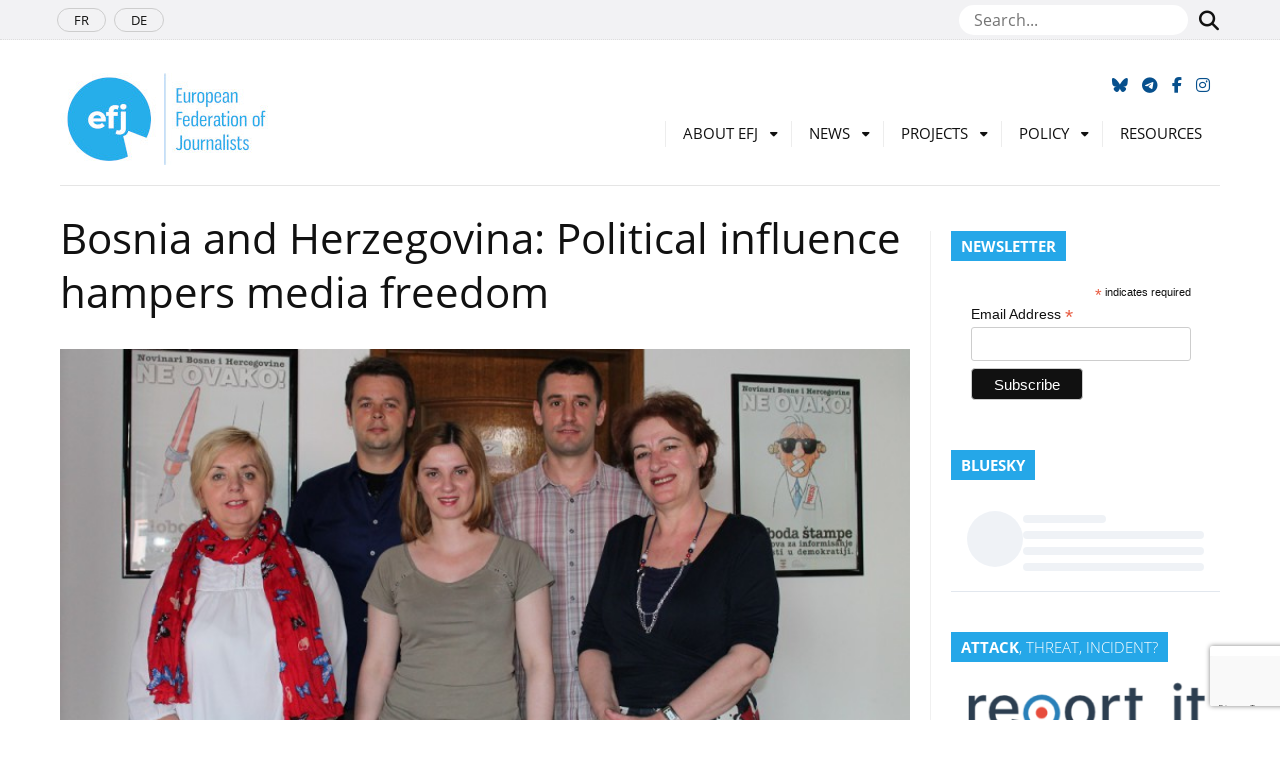

--- FILE ---
content_type: text/html; charset=UTF-8
request_url: https://europeanjournalists.org/blog/2015/06/17/bosnia-and-herzegovina-political-influence-hampers-media-freedom/
body_size: 62188
content:
<!DOCTYPE html>
<html lang="en-GB">
<head>
	<meta name="msapplication-config" content="none"/>
	<meta charset="utf-8" />
	<meta name="viewport" content="width=device-width, initial-scale=1" />
	<meta name="robots" content="all" />
	<meta name="revisit-After" content="1 day" />	
	<meta name="viewport" content="width=device-width, initial-scale=1">
	<link rel="icon" href="https://europeanjournalists.org/wp-content/themes/efj/images/favicons/favicon.ico" type="image/x-icon" />
	<link rel="apple-touch-icon" sizes="76x76" href="https://europeanjournalists.org/wp-content/themes/efj/images/favicons/apple-touch-icon.png">
	<link rel="icon" type="image/png" sizes="32x32" href="https://europeanjournalists.org/wp-content/themes/efj/images/favicons/favicon-32x32.png">
	<link rel="icon" type="image/png" sizes="16x16" href="https://europeanjournalists.org/wp-content/themes/efj/images/favicons/favicon-16x16.png">
	<link rel="manifest" href="https://europeanjournalists.org/wp-content/themes/efj/images/favicons/site.webmanifest">
	<link rel="mask-icon" href="https://europeanjournalists.org/wp-content/themes/efj/images/favicons/safari-pinned-tab.svg" color="#00a9ec">
	<meta name="msapplication-TileColor" content="#ffffff">
	<meta name="theme-color" content="#ffffff">
	<link rel="dns-prefetch" href="//cdn.hu-manity.co" />
		<!-- Cookie Compliance -->
		<script type="text/javascript">var huOptions = {"appID":"europeanjournalistsorg-6fe85e9","currentLanguage":"en","blocking":false,"globalCookie":false,"isAdmin":false,"privacyConsent":true,"forms":[]};</script>
		<script type="text/javascript" src="https://cdn.hu-manity.co/hu-banner.min.js' defer onload='"></script><title>Bosnia and Herzegovina: Political influence hampers media freedom &#8211; European Federation of Journalists</title>
<meta name='robots' content='max-image-preview:large' />
	
			<meta property="og:type" content="article" /> 
			<meta property="og:site_name" content="European Federation of Journalists" />
			<meta property="og:determiner" content="auto" />
			<meta property="og:locale" content="en-GB" /> 
			<meta property="og:website" content="https://europeanjournalists.org" /> 
			<meta property="og:profile" content="yw" /> 
			<meta property="og:title" content="Bosnia and Herzegovina: Political influence hampers media freedom" /> 
			
			<meta name="og:url" content="https://europeanjournalists.org/blog/2015/06/17/bosnia-and-herzegovina-political-influence-hampers-media-freedom/" />
			<meta property="og:image" content="https://europeanjournalists.org/wp-content/uploads/2015/06/BHJA-photo.jpg" /> 
			<meta property="og:description" content="[caption id=attachment_4880 align=alignleft width=150] Borka Rudic, General Secretary of BHJA[/caption] This month, the European Federation of ..." /> 
	<meta name="twitter:card" value="summary_large_image" /> 
					<meta name="twitter:site" value="efjeurope" />
			<meta name="twitter:creator" value="efjeurope" />
			<meta property="twitter:title" content="Bosnia and Herzegovina: Political influence hampers media freedom" /> 
			<meta name="twitter:url" content="https://europeanjournalists.org/blog/2015/06/17/bosnia-and-herzegovina-political-influence-hampers-media-freedom/"> 
			
	<meta property="twitter:image" content="https://europeanjournalists.org/wp-content/uploads/2015/06/BHJA-photo.jpg" /> 
			<meta property="twitter:description" content="[caption id=attachment_4880 align=alignleft width=150] Borka Rudic, General Secretary of BHJA[/caption] This month, the European Federation of ..." /> 
		<meta name="DC.Publisher" content="European Federation of Journalists" />
			<meta name="DC.Date" content="2015-06-17">
			<meta name="DC.Language" scheme="UTF-8" content="en-GB" />
			<meta name="DC.Subject" content="Members" />
			<meta name="DC.Creator" content="yw" /> 
			<meta name="DC.Identifier" content="https://europeanjournalists.org/blog/2015/06/17/bosnia-and-herzegovina-political-influence-hampers-media-freedom/" />
			<meta property="DC.Title" content="Bosnia and Herzegovina: Political influence hampers media freedom" /> 
			<meta property="DC.Description" content="[caption id=attachment_4880 align=alignleft width=150] Borka Rudic, General Secretary of BHJA[/caption] This month, the European Federation of ..." /> 
	<link rel="alternate" type="application/rss+xml" title="European Federation of Journalists &raquo; Feed" href="https://europeanjournalists.org/feed/" />
<link rel="alternate" type="application/rss+xml" title="European Federation of Journalists &raquo; Comments Feed" href="https://europeanjournalists.org/comments/feed/" />
<link rel="alternate" title="oEmbed (JSON)" type="application/json+oembed" href="https://europeanjournalists.org/wp-json/oembed/1.0/embed?url=https%3A%2F%2Feuropeanjournalists.org%2Fblog%2F2015%2F06%2F17%2Fbosnia-and-herzegovina-political-influence-hampers-media-freedom%2F" />
<link rel="alternate" title="oEmbed (XML)" type="text/xml+oembed" href="https://europeanjournalists.org/wp-json/oembed/1.0/embed?url=https%3A%2F%2Feuropeanjournalists.org%2Fblog%2F2015%2F06%2F17%2Fbosnia-and-herzegovina-political-influence-hampers-media-freedom%2F&#038;format=xml" />
<style id='wp-img-auto-sizes-contain-inline-css' type='text/css'>
img:is([sizes=auto i],[sizes^="auto," i]){contain-intrinsic-size:3000px 1500px}
/*# sourceURL=wp-img-auto-sizes-contain-inline-css */
</style>
<style id='wp-block-library-inline-css' type='text/css'>
:root{--wp-block-synced-color:#7a00df;--wp-block-synced-color--rgb:122,0,223;--wp-bound-block-color:var(--wp-block-synced-color);--wp-editor-canvas-background:#ddd;--wp-admin-theme-color:#007cba;--wp-admin-theme-color--rgb:0,124,186;--wp-admin-theme-color-darker-10:#006ba1;--wp-admin-theme-color-darker-10--rgb:0,107,160.5;--wp-admin-theme-color-darker-20:#005a87;--wp-admin-theme-color-darker-20--rgb:0,90,135;--wp-admin-border-width-focus:2px}@media (min-resolution:192dpi){:root{--wp-admin-border-width-focus:1.5px}}.wp-element-button{cursor:pointer}:root .has-very-light-gray-background-color{background-color:#eee}:root .has-very-dark-gray-background-color{background-color:#313131}:root .has-very-light-gray-color{color:#eee}:root .has-very-dark-gray-color{color:#313131}:root .has-vivid-green-cyan-to-vivid-cyan-blue-gradient-background{background:linear-gradient(135deg,#00d084,#0693e3)}:root .has-purple-crush-gradient-background{background:linear-gradient(135deg,#34e2e4,#4721fb 50%,#ab1dfe)}:root .has-hazy-dawn-gradient-background{background:linear-gradient(135deg,#faaca8,#dad0ec)}:root .has-subdued-olive-gradient-background{background:linear-gradient(135deg,#fafae1,#67a671)}:root .has-atomic-cream-gradient-background{background:linear-gradient(135deg,#fdd79a,#004a59)}:root .has-nightshade-gradient-background{background:linear-gradient(135deg,#330968,#31cdcf)}:root .has-midnight-gradient-background{background:linear-gradient(135deg,#020381,#2874fc)}:root{--wp--preset--font-size--normal:16px;--wp--preset--font-size--huge:42px}.has-regular-font-size{font-size:1em}.has-larger-font-size{font-size:2.625em}.has-normal-font-size{font-size:var(--wp--preset--font-size--normal)}.has-huge-font-size{font-size:var(--wp--preset--font-size--huge)}.has-text-align-center{text-align:center}.has-text-align-left{text-align:left}.has-text-align-right{text-align:right}.has-fit-text{white-space:nowrap!important}#end-resizable-editor-section{display:none}.aligncenter{clear:both}.items-justified-left{justify-content:flex-start}.items-justified-center{justify-content:center}.items-justified-right{justify-content:flex-end}.items-justified-space-between{justify-content:space-between}.screen-reader-text{border:0;clip-path:inset(50%);height:1px;margin:-1px;overflow:hidden;padding:0;position:absolute;width:1px;word-wrap:normal!important}.screen-reader-text:focus{background-color:#ddd;clip-path:none;color:#444;display:block;font-size:1em;height:auto;left:5px;line-height:normal;padding:15px 23px 14px;text-decoration:none;top:5px;width:auto;z-index:100000}html :where(.has-border-color){border-style:solid}html :where([style*=border-top-color]){border-top-style:solid}html :where([style*=border-right-color]){border-right-style:solid}html :where([style*=border-bottom-color]){border-bottom-style:solid}html :where([style*=border-left-color]){border-left-style:solid}html :where([style*=border-width]){border-style:solid}html :where([style*=border-top-width]){border-top-style:solid}html :where([style*=border-right-width]){border-right-style:solid}html :where([style*=border-bottom-width]){border-bottom-style:solid}html :where([style*=border-left-width]){border-left-style:solid}html :where(img[class*=wp-image-]){height:auto;max-width:100%}:where(figure){margin:0 0 1em}html :where(.is-position-sticky){--wp-admin--admin-bar--position-offset:var(--wp-admin--admin-bar--height,0px)}@media screen and (max-width:600px){html :where(.is-position-sticky){--wp-admin--admin-bar--position-offset:0px}}

/*# sourceURL=wp-block-library-inline-css */
</style><style id='global-styles-inline-css' type='text/css'>
:root{--wp--preset--aspect-ratio--square: 1;--wp--preset--aspect-ratio--4-3: 4/3;--wp--preset--aspect-ratio--3-4: 3/4;--wp--preset--aspect-ratio--3-2: 3/2;--wp--preset--aspect-ratio--2-3: 2/3;--wp--preset--aspect-ratio--16-9: 16/9;--wp--preset--aspect-ratio--9-16: 9/16;--wp--preset--color--black: #000000;--wp--preset--color--cyan-bluish-gray: #abb8c3;--wp--preset--color--white: #ffffff;--wp--preset--color--pale-pink: #f78da7;--wp--preset--color--vivid-red: #cf2e2e;--wp--preset--color--luminous-vivid-orange: #ff6900;--wp--preset--color--luminous-vivid-amber: #fcb900;--wp--preset--color--light-green-cyan: #7bdcb5;--wp--preset--color--vivid-green-cyan: #00d084;--wp--preset--color--pale-cyan-blue: #8ed1fc;--wp--preset--color--vivid-cyan-blue: #0693e3;--wp--preset--color--vivid-purple: #9b51e0;--wp--preset--gradient--vivid-cyan-blue-to-vivid-purple: linear-gradient(135deg,rgb(6,147,227) 0%,rgb(155,81,224) 100%);--wp--preset--gradient--light-green-cyan-to-vivid-green-cyan: linear-gradient(135deg,rgb(122,220,180) 0%,rgb(0,208,130) 100%);--wp--preset--gradient--luminous-vivid-amber-to-luminous-vivid-orange: linear-gradient(135deg,rgb(252,185,0) 0%,rgb(255,105,0) 100%);--wp--preset--gradient--luminous-vivid-orange-to-vivid-red: linear-gradient(135deg,rgb(255,105,0) 0%,rgb(207,46,46) 100%);--wp--preset--gradient--very-light-gray-to-cyan-bluish-gray: linear-gradient(135deg,rgb(238,238,238) 0%,rgb(169,184,195) 100%);--wp--preset--gradient--cool-to-warm-spectrum: linear-gradient(135deg,rgb(74,234,220) 0%,rgb(151,120,209) 20%,rgb(207,42,186) 40%,rgb(238,44,130) 60%,rgb(251,105,98) 80%,rgb(254,248,76) 100%);--wp--preset--gradient--blush-light-purple: linear-gradient(135deg,rgb(255,206,236) 0%,rgb(152,150,240) 100%);--wp--preset--gradient--blush-bordeaux: linear-gradient(135deg,rgb(254,205,165) 0%,rgb(254,45,45) 50%,rgb(107,0,62) 100%);--wp--preset--gradient--luminous-dusk: linear-gradient(135deg,rgb(255,203,112) 0%,rgb(199,81,192) 50%,rgb(65,88,208) 100%);--wp--preset--gradient--pale-ocean: linear-gradient(135deg,rgb(255,245,203) 0%,rgb(182,227,212) 50%,rgb(51,167,181) 100%);--wp--preset--gradient--electric-grass: linear-gradient(135deg,rgb(202,248,128) 0%,rgb(113,206,126) 100%);--wp--preset--gradient--midnight: linear-gradient(135deg,rgb(2,3,129) 0%,rgb(40,116,252) 100%);--wp--preset--font-size--small: 12px;--wp--preset--font-size--medium: 20px;--wp--preset--font-size--large: 36px;--wp--preset--font-size--x-large: 42px;--wp--preset--font-size--regular: 16px;--wp--preset--font-size--larger: 50px;--wp--preset--spacing--20: 0.44rem;--wp--preset--spacing--30: 0.67rem;--wp--preset--spacing--40: 1rem;--wp--preset--spacing--50: 1.5rem;--wp--preset--spacing--60: 2.25rem;--wp--preset--spacing--70: 3.38rem;--wp--preset--spacing--80: 5.06rem;--wp--preset--shadow--natural: 6px 6px 9px rgba(0, 0, 0, 0.2);--wp--preset--shadow--deep: 12px 12px 50px rgba(0, 0, 0, 0.4);--wp--preset--shadow--sharp: 6px 6px 0px rgba(0, 0, 0, 0.2);--wp--preset--shadow--outlined: 6px 6px 0px -3px rgb(255, 255, 255), 6px 6px rgb(0, 0, 0);--wp--preset--shadow--crisp: 6px 6px 0px rgb(0, 0, 0);}:where(.is-layout-flex){gap: 0.5em;}:where(.is-layout-grid){gap: 0.5em;}body .is-layout-flex{display: flex;}.is-layout-flex{flex-wrap: wrap;align-items: center;}.is-layout-flex > :is(*, div){margin: 0;}body .is-layout-grid{display: grid;}.is-layout-grid > :is(*, div){margin: 0;}:where(.wp-block-columns.is-layout-flex){gap: 2em;}:where(.wp-block-columns.is-layout-grid){gap: 2em;}:where(.wp-block-post-template.is-layout-flex){gap: 1.25em;}:where(.wp-block-post-template.is-layout-grid){gap: 1.25em;}.has-black-color{color: var(--wp--preset--color--black) !important;}.has-cyan-bluish-gray-color{color: var(--wp--preset--color--cyan-bluish-gray) !important;}.has-white-color{color: var(--wp--preset--color--white) !important;}.has-pale-pink-color{color: var(--wp--preset--color--pale-pink) !important;}.has-vivid-red-color{color: var(--wp--preset--color--vivid-red) !important;}.has-luminous-vivid-orange-color{color: var(--wp--preset--color--luminous-vivid-orange) !important;}.has-luminous-vivid-amber-color{color: var(--wp--preset--color--luminous-vivid-amber) !important;}.has-light-green-cyan-color{color: var(--wp--preset--color--light-green-cyan) !important;}.has-vivid-green-cyan-color{color: var(--wp--preset--color--vivid-green-cyan) !important;}.has-pale-cyan-blue-color{color: var(--wp--preset--color--pale-cyan-blue) !important;}.has-vivid-cyan-blue-color{color: var(--wp--preset--color--vivid-cyan-blue) !important;}.has-vivid-purple-color{color: var(--wp--preset--color--vivid-purple) !important;}.has-black-background-color{background-color: var(--wp--preset--color--black) !important;}.has-cyan-bluish-gray-background-color{background-color: var(--wp--preset--color--cyan-bluish-gray) !important;}.has-white-background-color{background-color: var(--wp--preset--color--white) !important;}.has-pale-pink-background-color{background-color: var(--wp--preset--color--pale-pink) !important;}.has-vivid-red-background-color{background-color: var(--wp--preset--color--vivid-red) !important;}.has-luminous-vivid-orange-background-color{background-color: var(--wp--preset--color--luminous-vivid-orange) !important;}.has-luminous-vivid-amber-background-color{background-color: var(--wp--preset--color--luminous-vivid-amber) !important;}.has-light-green-cyan-background-color{background-color: var(--wp--preset--color--light-green-cyan) !important;}.has-vivid-green-cyan-background-color{background-color: var(--wp--preset--color--vivid-green-cyan) !important;}.has-pale-cyan-blue-background-color{background-color: var(--wp--preset--color--pale-cyan-blue) !important;}.has-vivid-cyan-blue-background-color{background-color: var(--wp--preset--color--vivid-cyan-blue) !important;}.has-vivid-purple-background-color{background-color: var(--wp--preset--color--vivid-purple) !important;}.has-black-border-color{border-color: var(--wp--preset--color--black) !important;}.has-cyan-bluish-gray-border-color{border-color: var(--wp--preset--color--cyan-bluish-gray) !important;}.has-white-border-color{border-color: var(--wp--preset--color--white) !important;}.has-pale-pink-border-color{border-color: var(--wp--preset--color--pale-pink) !important;}.has-vivid-red-border-color{border-color: var(--wp--preset--color--vivid-red) !important;}.has-luminous-vivid-orange-border-color{border-color: var(--wp--preset--color--luminous-vivid-orange) !important;}.has-luminous-vivid-amber-border-color{border-color: var(--wp--preset--color--luminous-vivid-amber) !important;}.has-light-green-cyan-border-color{border-color: var(--wp--preset--color--light-green-cyan) !important;}.has-vivid-green-cyan-border-color{border-color: var(--wp--preset--color--vivid-green-cyan) !important;}.has-pale-cyan-blue-border-color{border-color: var(--wp--preset--color--pale-cyan-blue) !important;}.has-vivid-cyan-blue-border-color{border-color: var(--wp--preset--color--vivid-cyan-blue) !important;}.has-vivid-purple-border-color{border-color: var(--wp--preset--color--vivid-purple) !important;}.has-vivid-cyan-blue-to-vivid-purple-gradient-background{background: var(--wp--preset--gradient--vivid-cyan-blue-to-vivid-purple) !important;}.has-light-green-cyan-to-vivid-green-cyan-gradient-background{background: var(--wp--preset--gradient--light-green-cyan-to-vivid-green-cyan) !important;}.has-luminous-vivid-amber-to-luminous-vivid-orange-gradient-background{background: var(--wp--preset--gradient--luminous-vivid-amber-to-luminous-vivid-orange) !important;}.has-luminous-vivid-orange-to-vivid-red-gradient-background{background: var(--wp--preset--gradient--luminous-vivid-orange-to-vivid-red) !important;}.has-very-light-gray-to-cyan-bluish-gray-gradient-background{background: var(--wp--preset--gradient--very-light-gray-to-cyan-bluish-gray) !important;}.has-cool-to-warm-spectrum-gradient-background{background: var(--wp--preset--gradient--cool-to-warm-spectrum) !important;}.has-blush-light-purple-gradient-background{background: var(--wp--preset--gradient--blush-light-purple) !important;}.has-blush-bordeaux-gradient-background{background: var(--wp--preset--gradient--blush-bordeaux) !important;}.has-luminous-dusk-gradient-background{background: var(--wp--preset--gradient--luminous-dusk) !important;}.has-pale-ocean-gradient-background{background: var(--wp--preset--gradient--pale-ocean) !important;}.has-electric-grass-gradient-background{background: var(--wp--preset--gradient--electric-grass) !important;}.has-midnight-gradient-background{background: var(--wp--preset--gradient--midnight) !important;}.has-small-font-size{font-size: var(--wp--preset--font-size--small) !important;}.has-medium-font-size{font-size: var(--wp--preset--font-size--medium) !important;}.has-large-font-size{font-size: var(--wp--preset--font-size--large) !important;}.has-x-large-font-size{font-size: var(--wp--preset--font-size--x-large) !important;}
/*# sourceURL=global-styles-inline-css */
</style>

<style id='classic-theme-styles-inline-css' type='text/css'>
/*! This file is auto-generated */
.wp-block-button__link{color:#fff;background-color:#32373c;border-radius:9999px;box-shadow:none;text-decoration:none;padding:calc(.667em + 2px) calc(1.333em + 2px);font-size:1.125em}.wp-block-file__button{background:#32373c;color:#fff;text-decoration:none}
/*# sourceURL=/wp-includes/css/classic-themes.min.css */
</style>
<link rel='stylesheet' id='contact-form-7-css' href='https://europeanjournalists.org/wp-content/plugins/contact-form-7/includes/css/styles.css?ver=6.1.4' type='text/css' media='all' />
<link rel='stylesheet' id='mc4wp-form-themes-css' href='https://europeanjournalists.org/wp-content/plugins/mailchimp-for-wp/assets/css/form-themes.css?ver=4.10.9' type='text/css' media='all' />
<link rel='stylesheet' id='bootstrap-css-css' href='https://europeanjournalists.org/wp-content/themes/efj/css/bootstrap/bootstrap.min.css?ver=168b9cf3e557f1d2d15cc07f80173fe8' type='text/css' media='all' />
<link rel='stylesheet' id='theme-style-css' href='https://europeanjournalists.org/wp-content/themes/efj/style.css?ver=168b9cf3e557f1d2d15cc07f80173fe8' type='text/css' media='all' />
<link rel='stylesheet' id='font-awesome-css' href='https://europeanjournalists.org/wp-content/themes/efj/fonts/fontawesome/css/all.min.css?ver=168b9cf3e557f1d2d15cc07f80173fe8' type='text/css' media='all' />
<link rel='stylesheet' id='font-awesomeV4-css' href='https://europeanjournalists.org/wp-content/themes/efj/fonts/fontawesome/css/v4-shims.min.css?ver=168b9cf3e557f1d2d15cc07f80173fe8' type='text/css' media='all' />
<script type="text/javascript" src="https://europeanjournalists.org/wp-includes/js/jquery/jquery.min.js?ver=3.7.1&#039; defer onload=&#039;" id="jquery-core-js"></script>
<script type="text/javascript" src="https://europeanjournalists.org/wp-includes/js/jquery/jquery-migrate.min.js?ver=3.4.1&#039; defer onload=&#039;" id="jquery-migrate-js"></script>
<link rel="https://api.w.org/" href="https://europeanjournalists.org/wp-json/" /><link rel="alternate" title="JSON" type="application/json" href="https://europeanjournalists.org/wp-json/wp/v2/posts/4878" /><link rel="EditURI" type="application/rsd+xml" title="RSD" href="https://europeanjournalists.org/xmlrpc.php?rsd" />
<!--European Federation of Journalists-->
<link rel="canonical" href="https://europeanjournalists.org/blog/2015/06/17/bosnia-and-herzegovina-political-influence-hampers-media-freedom/" />
<link rel='shortlink' href='https://europeanjournalists.org/?p=4878' />

		<!-- GA Google Analytics @ https://m0n.co/ga -->
		<script async src="https://www.googletagmanager.com/gtag/js?id=G-F6LJFS125Z"></script>
		<script>
			window.dataLayer = window.dataLayer || [];
			function gtag(){dataLayer.push(arguments);}
			gtag('js', new Date());
			gtag('config', 'G-F6LJFS125Z');
		</script>

		<script async src="https://www.googletagmanager.com/gtag/js?id=G-D817S9ZC9X"></script>
	<script>
	  window.dataLayer = window.dataLayer || [];
	  function gtag(){dataLayer.push(arguments);}
	  gtag('js', new Date());

	  gtag('config', 'G-D817S9ZC9X');
	</script>
</head>

<body class="wp-singular post-template-default single single-post postid-4878 single-format-standard wp-embed-responsive wp-theme-efj cookies-not-set metaslider-plugin">

	<nav id="navtop">
		<div class="container">
			<img src="https://europeanjournalists.org/wp-content/themes/efj/images/favicons/favicon-32x32.png" alt="European Federation of Journalists" />
			
			<div id="navbar-top">
				<div class="menu-scroll-menu-container"><ul id="menu-scroll-menu" class="menu"><li id="menu-item-24677" class="menu-item menu-item-type-custom menu-item-object-custom menu-item-home menu-item-24677"><a href="https://europeanjournalists.org/">Home</a></li>
<li id="menu-item-24679" class="menu-item menu-item-type-post_type menu-item-object-page menu-item-24679"><a href="https://europeanjournalists.org/about-efj/">About EFJ</a></li>
<li id="menu-item-24678" class="menu-item menu-item-type-post_type menu-item-object-page menu-item-24678"><a href="https://europeanjournalists.org/contact-us/">Contact Us</a></li>
<li id="menu-item-43876" class="menu-item menu-item-type-post_type menu-item-object-page menu-item-43876"><a href="https://europeanjournalists.org/donate-now/">Donate now</a></li>
</ul></div>			</div>
			
			<ul class="navbar-right">
				<li>
					<a href="https://bsky.app/profile/efjeurope.bsky.social" title="Follow us on Bluesky"><span class="fa-brands fa-bluesky"></span></a>
				</li>
				<li>
					<a href="https://t.me/s/europeanjournalists" title="Follow us on Telegram"><span class="fa fa-telegram"></span></a>
				</li>
				<li>
					<a href="https://www.facebook.com/EuropeanFederationofJournalists/" title="Follow us on Facebook"><span class="fa fa-facebook"></span></a>
				</li>
				<li>
					<a href="https://www.instagram.com/efjeurope/" title="Follow us on Instagram" target="_blank" rel="noopener"><span class="fa fa-instagram"></span></a>
				</li>
			</ul>
		</div>
	</nav>
	
	<div class="header_top-row">
		<div class="container">
			<nav class="header_small-nav">
				<div class="menu-languages-container"><ul id="menu-languages" class="menu"><li id="menu-item-1915" class="menu-item menu-item-type-custom menu-item-object-custom menu-item-1915"><a href="https://europeanjournalists.org/fr">FR</a></li>
<li id="menu-item-10" class="menu-item menu-item-type-custom menu-item-object-custom menu-item-10"><a href="https://europeanjournalists.org/de">DE</a></li>
</ul></div>			</nav>	
				<div class="top-search">
					<form id="seachform" method="get" action="https://europeanjournalists.org/" role="search">
						<input type="text" placeholder="Search..." name="s" />
						<button class="btn" type="submit"><span class="fa fa-search"></span></button>
					</form>
				</div>	
		</div>
	</div>
			
	<header class="header is-full">
		<div class="container">
		
			<div class="header_bottom-row">
				
				<ul id="top-networks">
					<li>
						<a href="https://bsky.app/profile/efjeurope.bsky.social" title="Follow us on Bluesky" target="_blank" rel="noopener"><span class="fa-brands fa-bluesky"></span></a>
					</li>
					<li>
					<a href="https://t.me/s/europeanjournalists" title="Follow us on Telegram"><span class="fa fa-telegram"></span></a>
					</li>
					<li>
						<a href="https://www.facebook.com/EuropeanFederationofJournalists/" title="Follow us on Facebook" target="_blank" rel="noopener"><span class="fa fa-facebook"></span></a>
					</li>
					<li>
						<a href="https://www.instagram.com/efjeurope/" title="Follow us on Instagram" target="_blank" rel="noopener"><span class="fa fa-instagram"></span></a>
					</li>
				</ul>
				
				<h1 class="header_logo">
					<a href="https://europeanjournalists.org/">
						<img src="https://europeanjournalists.org/wp-content/themes/efj/images/logo_en.jpg" alt="European Federation of Journalists" />
					</a>
				</h1>
				
				<div id="menu-menu" class="menu">
					<nav class="header_nav" id="no-resp">
						<div class="menu-menu-container"><div id="menu-menu" class="menu is-full"><ul><li id="menu-item-9561" class="menu-item menu-item-type-post_type menu-item-object-page menu-item-has-children menu-parent-item menu-item-9561"><a href="https://europeanjournalists.org/about-efj/">About EFJ</a>
<ul class="sub-menu">
	<li id="menu-item-44672" class="menu-item menu-item-type-post_type menu-item-object-page menu-item-44672"><a href="https://europeanjournalists.org/2025-annual-general-meeting-budapest/">GM Budapest 2025</a></li>
	<li id="menu-item-9567" class="menu-item menu-item-type-post_type menu-item-object-page menu-item-9567"><a href="https://europeanjournalists.org/about-efj/join-the-efj/">Join the EFJ</a></li>
	<li id="menu-item-9560" class="menu-item menu-item-type-post_type menu-item-object-page menu-item-9560"><a href="https://europeanjournalists.org/members/">Members</a></li>
	<li id="menu-item-9564" class="menu-item menu-item-type-post_type menu-item-object-page menu-item-9564"><a href="https://europeanjournalists.org/about-efj/steering-committee-2/">Steering Committee 2025-2028</a></li>
	<li id="menu-item-9565" class="menu-item menu-item-type-post_type menu-item-object-page menu-item-9565"><a href="https://europeanjournalists.org/about-efj/ourstaff/">Our Staff</a></li>
	<li id="menu-item-9563" class="menu-item menu-item-type-post_type menu-item-object-page menu-item-9563"><a href="https://europeanjournalists.org/about-efj/rules/">Rules</a></li>
	<li id="menu-item-9568" class="menu-item menu-item-type-post_type menu-item-object-page menu-item-9568"><a href="https://europeanjournalists.org/about-efj/resolutions/">Resolutions</a></li>
	<li id="menu-item-9227" class="menu-item menu-item-type-post_type menu-item-object-page menu-item-9227"><a href="https://europeanjournalists.org/partners/">Partners</a></li>
	<li id="menu-item-43888" class="menu-item menu-item-type-post_type menu-item-object-page menu-item-43888"><a href="https://europeanjournalists.org/donate-now/">Donate now</a></li>
	<li id="menu-item-9604" class="menu-item menu-item-type-post_type menu-item-object-page menu-item-9604"><a href="https://europeanjournalists.org/about-efj/jobs-and-opportunities/">Jobs</a></li>
	<li id="menu-item-9562" class="menu-item menu-item-type-post_type menu-item-object-page menu-item-privacy-policy menu-item-9562"><a rel="privacy-policy" href="https://europeanjournalists.org/about-efj/legal-notice/">Disclaimer</a></li>
</ul>
</li>
<li id="menu-item-13718" class="menu-item menu-item-type-taxonomy menu-item-object-category current-post-ancestor current-menu-parent current-post-parent menu-item-has-children menu-parent-item menu-item-13718"><a href="https://europeanjournalists.org/blog/category/news/">News</a>
<ul class="sub-menu">
	<li id="menu-item-42864" class="menu-item menu-item-type-post_type menu-item-object-page menu-item-42864"><a href="https://europeanjournalists.org/news-2/press-talks/">EFJ PODCAST</a></li>
	<li id="menu-item-41839" class="menu-item menu-item-type-post_type menu-item-object-page menu-item-41839"><a href="https://europeanjournalists.org/subscribe-to-the-newsletter/">Subscribe to the EFJ newsletter!</a></li>
	<li id="menu-item-9589" class="menu-item menu-item-type-post_type menu-item-object-page menu-item-9589"><a href="https://europeanjournalists.org/news-2/efj-press-review/">EFJ in the news</a></li>
</ul>
</li>
<li id="menu-item-9591" class="menu-item menu-item-type-post_type menu-item-object-page menu-item-has-children menu-parent-item menu-item-9591"><a href="https://europeanjournalists.org/projects/">Projects</a>
<ul class="sub-menu">
	<li id="menu-item-27578" class="menu-item menu-item-type-post_type menu-item-object-page menu-item-27578"><a href="https://europeanjournalists.org/projects/mapping-and-defending-media-freedom-in-europe/">Media Freedom Rapid Response</a></li>
	<li id="menu-item-45687" class="menu-item menu-item-type-post_type menu-item-object-page menu-item-45687"><a href="https://europeanjournalists.org/journalism-festival/">Voices Journalism Festival</a></li>
	<li id="menu-item-41807" class="menu-item menu-item-type-post_type menu-item-object-page menu-item-41807"><a href="https://europeanjournalists.org/projects/stand-up-for-journalism/">Stand Up for Journalism</a></li>
	<li id="menu-item-39694" class="menu-item menu-item-type-post_type menu-item-object-page menu-item-39694"><a href="https://europeanjournalists.org/resilient-media-for-democracy-in-the-digital-age/">Resilient Media for Democracy in the Digital Age</a></li>
	<li id="menu-item-13729" class="menu-item menu-item-type-post_type menu-item-object-page menu-item-13729"><a href="https://europeanjournalists.org/projects/past-projects/">Past projects</a></li>
</ul>
</li>
<li id="menu-item-13719" class="menu-item menu-item-type-taxonomy menu-item-object-category menu-item-has-children menu-parent-item menu-item-13719"><a href="https://europeanjournalists.org/blog/category/policy/">Policy</a>
<ul class="sub-menu">
	<li id="menu-item-33947" class="menu-item menu-item-type-post_type menu-item-object-page menu-item-33947"><a href="https://europeanjournalists.org/policy/european-union/">European Union</a></li>
	<li id="menu-item-43917" class="menu-item menu-item-type-post_type menu-item-object-page menu-item-43917"><a href="https://europeanjournalists.org/policy/european-media-freedom-act/">EMFA</a></li>
	<li id="menu-item-41102" class="menu-item menu-item-type-post_type menu-item-object-page menu-item-41102"><a href="https://europeanjournalists.org/policy/artificial-intelligence/">Artificial Intelligence</a></li>
	<li id="menu-item-1937" class="menu-item menu-item-type-post_type menu-item-object-page menu-item-1937"><a href="https://europeanjournalists.org/policy/authors-rights/">Authors’ Rights</a></li>
	<li id="menu-item-1930" class="menu-item menu-item-type-post_type menu-item-object-page menu-item-1930"><a href="https://europeanjournalists.org/policy/public-service-broadcasting/">Broadcasting</a></li>
	<li id="menu-item-24589" class="menu-item menu-item-type-post_type menu-item-object-page menu-item-24589"><a href="https://europeanjournalists.org/policy/gendeg/">Gender and Diversity</a></li>
	<li id="menu-item-1940" class="menu-item menu-item-type-post_type menu-item-object-page menu-item-1940"><a href="https://europeanjournalists.org/policy/freelance/">Freelance</a></li>
	<li id="menu-item-1931" class="menu-item menu-item-type-post_type menu-item-object-page menu-item-1931"><a href="https://europeanjournalists.org/policy/labour-rights/">Labour Rights</a></li>
</ul>
</li>
<li id="menu-item-13721" class="menu-item menu-item-type-taxonomy menu-item-object-category menu-item-13721"><a href="https://europeanjournalists.org/blog/category/resource/">Resources</a></li>
</ul></div></div>					</nav>
					<nav id="resp">
						<span class="fa fa-align-justify"></span>
					</nav>
				</div>
			</div>
		</div>
	</header>
	
	<div id="menu-resp">
		<div id="close"><span class="fa fa-close"></span></div>
		<div id="bs4navbar" class="navbar-collapse"><ul id="menu-menu-1" class="menutop"><li class="menu-item menu-item-type-post_type menu-item-object-page menu-item-has-children menu-parent-item menu-item-9561 nav-item dropdown"><a href="https://europeanjournalists.org/about-efj/" class="nav-link dropdown-toggle" data-toggle="dropdown">About EFJ</a>
<div class="dropdown-menu">
<a href="https://europeanjournalists.org/2025-annual-general-meeting-budapest/" class=" dropdown-item">GM Budapest 2025</a><a href="https://europeanjournalists.org/about-efj/join-the-efj/" class=" dropdown-item">Join the EFJ</a><a href="https://europeanjournalists.org/members/" class=" dropdown-item">Members</a><a href="https://europeanjournalists.org/about-efj/steering-committee-2/" class=" dropdown-item">Steering Committee 2025-2028</a><a href="https://europeanjournalists.org/about-efj/ourstaff/" class=" dropdown-item">Our Staff</a><a href="https://europeanjournalists.org/about-efj/rules/" class=" dropdown-item">Rules</a><a href="https://europeanjournalists.org/about-efj/resolutions/" class=" dropdown-item">Resolutions</a><a href="https://europeanjournalists.org/partners/" class=" dropdown-item">Partners</a><a href="https://europeanjournalists.org/donate-now/" class=" dropdown-item">Donate now</a><a href="https://europeanjournalists.org/about-efj/jobs-and-opportunities/" class=" dropdown-item">Jobs</a><a href="https://europeanjournalists.org/about-efj/legal-notice/" class=" dropdown-item">Disclaimer</a></div>
</li>
<li class="menu-item menu-item-type-taxonomy menu-item-object-category current-post-ancestor current-menu-parent current-post-parent menu-item-has-children menu-parent-item menu-item-13718 nav-item dropdown"><a href="https://europeanjournalists.org/blog/category/news/" class="nav-link dropdown-toggle" data-toggle="dropdown">News</a>
<div class="dropdown-menu">
<a href="https://europeanjournalists.org/news-2/press-talks/" class=" dropdown-item">EFJ PODCAST</a><a href="https://europeanjournalists.org/subscribe-to-the-newsletter/" class=" dropdown-item">Subscribe to the EFJ newsletter!</a><a title="EFJ in the news" href="https://europeanjournalists.org/news-2/efj-press-review/" class=" dropdown-item">EFJ in the news</a></div>
</li>
<li class="menu-item menu-item-type-post_type menu-item-object-page menu-item-has-children menu-parent-item menu-item-9591 nav-item dropdown"><a href="https://europeanjournalists.org/projects/" class="nav-link dropdown-toggle" data-toggle="dropdown">Projects</a>
<div class="dropdown-menu">
<a href="https://europeanjournalists.org/projects/mapping-and-defending-media-freedom-in-europe/" class=" dropdown-item">Media Freedom Rapid Response</a><a href="https://europeanjournalists.org/journalism-festival/" class=" dropdown-item">Voices Journalism Festival</a><a href="https://europeanjournalists.org/projects/stand-up-for-journalism/" class=" dropdown-item">Stand Up for Journalism</a><a href="https://europeanjournalists.org/resilient-media-for-democracy-in-the-digital-age/" class=" dropdown-item">Resilient Media for Democracy in the Digital Age</a><a href="https://europeanjournalists.org/projects/past-projects/" class=" dropdown-item">Past projects</a></div>
</li>
<li class="menu-item menu-item-type-taxonomy menu-item-object-category menu-item-has-children menu-parent-item menu-item-13719 nav-item dropdown"><a href="https://europeanjournalists.org/blog/category/policy/" class="nav-link dropdown-toggle" data-toggle="dropdown">Policy</a>
<div class="dropdown-menu">
<a href="https://europeanjournalists.org/policy/european-union/" class=" dropdown-item">European Union</a><a href="https://europeanjournalists.org/policy/european-media-freedom-act/" class=" dropdown-item">EMFA</a><a href="https://europeanjournalists.org/policy/artificial-intelligence/" class=" dropdown-item">Artificial Intelligence</a><a href="https://europeanjournalists.org/policy/authors-rights/" class=" dropdown-item">Authors’ Rights</a><a href="https://europeanjournalists.org/policy/public-service-broadcasting/" class=" dropdown-item">Broadcasting</a><a href="https://europeanjournalists.org/policy/gendeg/" class=" dropdown-item">Gender and Diversity</a><a href="https://europeanjournalists.org/policy/freelance/" class=" dropdown-item">Freelance</a><a href="https://europeanjournalists.org/policy/labour-rights/" class=" dropdown-item">Labour Rights</a></div>
</li>
<li class="menu-item menu-item-type-taxonomy menu-item-object-category menu-item-13721 nav-item"><a href="https://europeanjournalists.org/blog/category/resource/" class="nav-link">Resources</a></li>
</ul></div>	</div>
	<div id="logoprint">
		<img src="https://europeanjournalists.org/wp-content/themes/efj/images/logo_en.jpg" alt="European Federation of Journalists">
	</div>

	<div class="container is-main">
<section id="main-content" class="col-lg-9 col-md-12 col-12">
	
	<article id="post-4878" class="article post-4878 post type-post status-publish format-standard has-post-thumbnail hentry category-members category-news">	
				
			<h1 class="article_title is-main">
				Bosnia and Herzegovina: Political influence hampers media freedom			</h1>

							<div class="article_featured-image">
					<img width="800" height="400" src="https://europeanjournalists.org/wp-content/uploads/2015/06/BHJA-photo-800x400.jpg" class="attachment-article-full size-article-full wp-post-image" alt="" decoding="async" fetchpriority="high" srcset="https://europeanjournalists.org/wp-content/uploads/2015/06/BHJA-photo-800x400.jpg 800w, https://europeanjournalists.org/wp-content/uploads/2015/06/BHJA-photo-300x150.jpg 300w" sizes="(max-width: 800px) 100vw, 800px" />				</div>
			
			<div class="article_summary">
				<ul class="article_meta">

			<li class="article_meta_categories">
		<span class="fa fa-file"></span>&nbsp;&nbsp;
		Members</li>
	
	
	<li class="article_meta_date">
	<span class="fa fa-clock-o"></span>&nbsp;&nbsp;17-06-2015</li>
	
	
</ul>			</div>
			
			<div class="article_content">
				<ul class="networks">
	<li id="email">
		<a title="Share by e-mail" href="mailto:?subject=A friend wants to share this article with you: Bosnia and Herzegovina: Political influence hampers media freedom&amp;body=Read: <strong>Bosnia and Herzegovina: Political influence hampers media freedom</strong>&nbsp;:&nbsp;<a href=https://europeanjournalists.org/blog/2015/06/17/bosnia-and-herzegovina-political-influence-hampers-media-freedom/>https://europeanjournalists.org/blog/2015/06/17/bosnia-and-herzegovina-political-influence-hampers-media-freedom/</a>" rel="nofollow">
			<span class="fa fa-envelope-o fa-lg"> </span>
				<span class="screen-reader-text">Share by e-mail</span>
		</a>					
	</li>
	
	<li>
		<a href="http://www.facebook.com/sharer.php?u=https://europeanjournalists.org/blog/2015/06/17/bosnia-and-herzegovina-political-influence-hampers-media-freedom/&t=Bosnia and Herzegovina: Political influence hampers media freedom" target="blank"><span class="fa fa-facebook fa-lg" title="Share on Facebook"> </span>
			<span class="screen-reader-text">Share on Facebook</span>
		</a>
	</li>

	<li>
		<a target="_blank" href="https://www.linkedin.com/shareArticle?mini=true&url=https://europeanjournalists.org/blog/2015/06/17/bosnia-and-herzegovina-political-influence-hampers-media-freedom/&title=Bosnia and Herzegovina: Political influence hampers media freedom&summary=&source=" title="Share on LinkedIn">
			<span class="fa fa-linkedin fa-lg"> </span> 
				<span class="screen-reader-text">Share on LinkedIn</span></a>
	</li>
	
	<li id="print">
		<a href="javascript:window.print()" title="Print this page">
			<span class="fa fa-print fa-lg"></span>
		</a>
	</li>
	<li id="wha">
		<a href="whatsapp://send?text=Bosnia and Herzegovina: Political influence hampers media freedomhttps://europeanjournalists.org/blog/2015/06/17/bosnia-and-herzegovina-political-influence-hampers-media-freedom/ ?utm_source=WhatsApp?utm_medium=Messenger">
			<span class="fa fa-whatsapp fa-lg"></span>
		</a>
	</li>
</ul>
					<br/>
				<figure id="attachment_4880" aria-describedby="caption-attachment-4880" style="width: 150px" class="wp-caption alignleft"><a href="http://europeanjournalists.org/wp-content/uploads/2015/06/Borka-Rudic-Secretary-general.jpg"><img decoding="async" class="wp-image-4880 size-thumbnail" src="http://europeanjournalists.org/wp-content/uploads/2015/06/Borka-Rudic-Secretary-general-150x150.jpg" alt="Borka Rudic - Secretary general" width="150" height="150" /></a><figcaption id="caption-attachment-4880" class="wp-caption-text">Borka Rudic, General Secretary of BHJA</figcaption></figure>
<p>This month, the European Federation of Journalists (EFJ) has welcomed its new member from Bosnia and Herzegovina, the the Bosnia-Herzegovina Journalists’ Association (BHJA). In this feature article, the EFJ has interviewed<strong> Borka Rudic, General Secretary</strong> of the association to tell us the challenges facing journalists and the union.</p>
<p><strong><span class="highlight">About the BHJA</span></strong></p>
<p>The BHJA was founded in 2004 as an umbrella association of journalists in Bosnia-Herzegovina with activities covering the entire territory of the country. It has 750 members from all sectors of the media and all types of journalists and media workers (including freelance journalists, journalism students, photograhers, proofreaders, cameramen). The association is led by General Secretary, Borka Rudic and President, Milkica Milojevic with a team of six staff (<i>See headline picture</i>) in Sarajevo.</p>
<p>&nbsp;</p>
<p><span class="highlight"><strong>What are the major challenge facing journalists and your union?</strong></span></p>
<p><a href="http://europeanjournalists.org/wp-content/uploads/2015/06/logobhn.png"><img decoding="async" class="alignleft wp-image-4881 " src="http://europeanjournalists.org/wp-content/uploads/2015/06/logobhn-300x260.png" alt="logobhn" width="224" height="194" srcset="https://europeanjournalists.org/wp-content/uploads/2015/06/logobhn-300x260.png 300w, https://europeanjournalists.org/wp-content/uploads/2015/06/logobhn-600x521.png 600w, https://europeanjournalists.org/wp-content/uploads/2015/06/logobhn-750x651.png 750w, https://europeanjournalists.org/wp-content/uploads/2015/06/logobhn-46x40.png 46w, https://europeanjournalists.org/wp-content/uploads/2015/06/logobhn.png 766w" sizes="(max-width: 224px) 100vw, 224px" /></a>The media community in Bosnia and Herzegovina is facing various issues affecting the country’s democratic development. Bosnia and Herzegovina is ranked 66<sup>th</sup> of 180 countries in the 2015 World Press Freedom Index. Almost 20 years after the peace agreement was verified, various actors and institutions, mostly from the civil society, continue to face the struggle in multiple fronts. Political influence causes serious damage to the media community.</p>
<blockquote><p>This damage is shown, for instance,<em> the ineffective</em> <em>rule of law which manifested as impunity for crimes against journalists.</em> <em>In the last 8 years, there were 400 cases of media violations, among them 60 were considered as criminal offenses against journalists.</em> These offences include cases of death threats (17 cases), physical assaults, arrest and censorship. Only 9 cases were brought to the court for ruling. Among them, only two cases were treated as criminal charges and others as offences.</p></blockquote>
<p>The ineffectiveness of rule of law is clearly shown in the high number of lawsuits against journalists and media organisations for criminal defamation. Numerous complaints (around 100 cases per year) are usually launched by politicians and other public officials. Bosnian judicial system does not comply with the EU standards when it comes to media freedom. The lack of compliance with European standards on media freedom and freedom of expression results in a high number of cases resolved in favour of politicians and officials.</p>
<p>Another challenge for the media community is the <em>existence of the public service broadcasters (PSB) </em>and the<em> legitimacy of the main states regulatory institution</em> (CRA). Both issues are believed to be caused by particular political interests. In the first case, several MPs boycotted the broadcasting fee as the main financial source for the PSB and the constitution of the Council of CRA is being changed is a way that is legally questionable.</p>
<p>With the above challenges and trends, they contribute to the lack of media independence, the frequent violations of journalist’s rights and freedom of expression, leading to a degraded profession. Political interference has divided the media community and made the work of trade unions impossible.</p>
<blockquote><p>Journalists often work under economic and political pressures. Their participation in the unions made their work more precarious. <em>It is estimated that about 40% of media employees in a precarious relationship with their employer, and that they do not have permanent contracts nor paid taxes and other contributions.</em></p></blockquote>
<p><span class="highlight"><strong>What are your priorities for the next years? And what is your major work for the moment?</strong></span></p>
<blockquote><p>The priority for BHJA in the next years is advocating the Law on Media Ownership Transparency and the Law on Advertising in the Media as they are relevant for the decrease of the real issue of political interference and increase of media objectivity, freedom and fair market conditions.</p></blockquote>
<p>A lot of work is planned to serve the institutional and capacity needs of the Association. One of the priorities is also to keep the level of support to the Journalists&#8217; Clubs, which serves as the official affiliates in cities across Bosnia. These clubs proved to be a significant tool for union to protect and serve journalists at local level. They also help promote solidarity among journalists through various gatherings and meetings. Journalists in these meetings exchanged ideas to defend media freedom and journalists rights.</p>
<p>One of the BHJA projects is to improve the implemetation of EU standardards on defamation cases by national judicary bodies. BHJA will organise workshops and discussion among editors, media owners, lawyers and judges that aim to improve the knowledge and awareness of national lawyers and attorneys on media issues throuh the project financed by Civil Rights Defenders.</p>
<p>Meanwhile, the BHJA is conducting a bi-monthly monitoring on the state of PSB.</p>
<p>Our on-going activities are organising educational workshops for jorunalists, editors and students of journalism through the “Novinarska akademija“ (Journalist´s Academy) project and various in-house trainings.</p>
<p>This year, we are participating in a regional project called Media Circle (Fairpress). The goal is to establish a sustainable mechanism to monitor media ownership and advocacy of favourable media laws to ensure media independence.</p>
<p><span class="highlight"><strong>What do you hope to develop or cooperate with the EFJ and its affiliates by joining the EFJ? In another word, what can the EFJ do to support or help your union become stronger?</strong></span></p>
<blockquote><p>We hope to develop a stonger legitimacy of BHJA through the EFJ membership and strenghten our legal support to members. We also hope that the BHJA will get the support of EFJ to advocate the adoption of favourable media laws that are compatible and corespondent to European standards, and support issues that are affecting the media community, jorunalists pressional rights, freedom of expression in my country.</p></blockquote>

				<div id="bottom-net">			
					<ul class="networks">
	<li id="email">
		<a title="Share by e-mail" href="mailto:?subject=A friend wants to share this article with you: Bosnia and Herzegovina: Political influence hampers media freedom&amp;body=Read: <strong>Bosnia and Herzegovina: Political influence hampers media freedom</strong>&nbsp;:&nbsp;<a href=https://europeanjournalists.org/blog/2015/06/17/bosnia-and-herzegovina-political-influence-hampers-media-freedom/>https://europeanjournalists.org/blog/2015/06/17/bosnia-and-herzegovina-political-influence-hampers-media-freedom/</a>" rel="nofollow">
			<span class="fa fa-envelope-o fa-lg"> </span>
				<span class="screen-reader-text">Share by e-mail</span>
		</a>					
	</li>
	
	<li>
		<a href="http://www.facebook.com/sharer.php?u=https://europeanjournalists.org/blog/2015/06/17/bosnia-and-herzegovina-political-influence-hampers-media-freedom/&t=Bosnia and Herzegovina: Political influence hampers media freedom" target="blank"><span class="fa fa-facebook fa-lg" title="Share on Facebook"> </span>
			<span class="screen-reader-text">Share on Facebook</span>
		</a>
	</li>

	<li>
		<a target="_blank" href="https://www.linkedin.com/shareArticle?mini=true&url=https://europeanjournalists.org/blog/2015/06/17/bosnia-and-herzegovina-political-influence-hampers-media-freedom/&title=Bosnia and Herzegovina: Political influence hampers media freedom&summary=&source=" title="Share on LinkedIn">
			<span class="fa fa-linkedin fa-lg"> </span> 
				<span class="screen-reader-text">Share on LinkedIn</span></a>
	</li>
	
	<li id="print">
		<a href="javascript:window.print()" title="Print this page">
			<span class="fa fa-print fa-lg"></span>
		</a>
	</li>
	<li id="wha">
		<a href="whatsapp://send?text=Bosnia and Herzegovina: Political influence hampers media freedomhttps://europeanjournalists.org/blog/2015/06/17/bosnia-and-herzegovina-political-influence-hampers-media-freedom/ ?utm_source=WhatsApp?utm_medium=Messenger">
			<span class="fa fa-whatsapp fa-lg"></span>
		</a>
	</li>
</ul>
				</div>
			</div>
					<div class="clearfix"></div>
	</article>
</section>

<div id="sidebar-wrapper" class="col-lg-3 col-sm-12 col-12">
	<div class="sidebar">
		<div class="widget_text widget"><div class="widget_title"><h2>Newsletter</h2></div><div class="textwidget custom-html-widget"><div id="mc_embed_shell">
      <link href="//cdn-images.mailchimp.com/embedcode/classic-061523.css" rel="stylesheet" type="text/css">
  <style type="text/css">
        #mc_embed_signup{background:#fff; ;clear:left; font:14px Helvetica,Arial,sans-serif; width: px;}
        /* Add your own Mailchimp form style overrides in your site stylesheet or in this style block.
           We recommend moving this block and the preceding CSS link to the HEAD of your HTML file. */
</style>
<div id="mc_embed_signup">
    <form action="https://europeanjournalists.us22.list-manage.com/subscribe/post?u=e53fa2262a028c5068d66b159&amp;id=db20e18beb&amp;f_id=00fdc2e1f0" method="post" id="mc-embedded-subscribe-form" name="mc-embedded-subscribe-form" class="validate" target="_blank">
        <div id="mc_embed_signup_scroll"><h2></h2>
            <div class="indicates-required"><span class="asterisk">*</span> indicates required</div>
            <div class="mc-field-group"><label for="mce-EMAIL">Email Address <span class="asterisk">*</span></label><input type="email" name="EMAIL" class="required email" id="mce-EMAIL" required="" value=""></div>
        <div id="mce-responses" class="clear">
            <div class="response" id="mce-error-response" style="display: none;"></div>
            <div class="response" id="mce-success-response" style="display: none;"></div>
        </div><div aria-hidden="true" style="position: absolute; left: -5000px;"><input type="text" name="b_e53fa2262a028c5068d66b159_db20e18beb" tabindex="-1" value=""></div><div class="clear"><input type="submit" name="subscribe" id="mc-embedded-subscribe" class="button" value="Subscribe"></div>
    </div>
</form>
</div>
<script type="text/javascript" src="//s3.amazonaws.com/downloads.mailchimp.com/js/mc-validate.js"></script><script type="text/javascript">(function($) {window.fnames = new Array(); window.ftypes = new Array();fnames[0]='EMAIL';ftypes[0]='email';fnames[1]='FNAME';ftypes[1]='text';fnames[2]='LNAME';ftypes[2]='text';fnames[3]='ADDRESS';ftypes[3]='address';fnames[4]='PHONE';ftypes[4]='phone';fnames[5]='BIRTHDAY';ftypes[5]='birthday';fnames[6]='COMPANY';ftypes[6]='text';}(jQuery));var $mcj = jQuery.noConflict(true);</script></div>
</div></div><div class="widget_text widget"><div class="widget_title"><h2>Bluesky</h2></div><div class="textwidget custom-html-widget">  <script type="module" src="https://cdn.jsdelivr.net/npm/bsky-embed/dist/bsky-embed.es.js" async></script>

  <bsky-embed
    username="efjeurope.bsky.social"
    limit="1"
  >
  </bsky-embed>
</div></div><div class="widget"><div class="widget_title"><h2>Attack, threat, incident?</h2></div><a href="https://www.mappingmediafreedom.org/report-it/"><img width="300" height="89" src="https://europeanjournalists.org/wp-content/uploads/2025/01/Screen-Shot-2025-01-15-at-11.11.31-300x89.png" class="image wp-image-43868  attachment-medium size-medium" alt="" style="max-width: 100%; height: auto;" decoding="async" loading="lazy" srcset="https://europeanjournalists.org/wp-content/uploads/2025/01/Screen-Shot-2025-01-15-at-11.11.31-300x89.png 300w, https://europeanjournalists.org/wp-content/uploads/2025/01/Screen-Shot-2025-01-15-at-11.11.31-150x45.png 150w, https://europeanjournalists.org/wp-content/uploads/2025/01/Screen-Shot-2025-01-15-at-11.11.31-260x78.png 260w, https://europeanjournalists.org/wp-content/uploads/2025/01/Screen-Shot-2025-01-15-at-11.11.31-140x42.png 140w, https://europeanjournalists.org/wp-content/uploads/2025/01/Screen-Shot-2025-01-15-at-11.11.31-180x54.png 180w, https://europeanjournalists.org/wp-content/uploads/2025/01/Screen-Shot-2025-01-15-at-11.11.31-130x39.png 130w, https://europeanjournalists.org/wp-content/uploads/2025/01/Screen-Shot-2025-01-15-at-11.11.31-70x21.png 70w, https://europeanjournalists.org/wp-content/uploads/2025/01/Screen-Shot-2025-01-15-at-11.11.31-46x14.png 46w, https://europeanjournalists.org/wp-content/uploads/2025/01/Screen-Shot-2025-01-15-at-11.11.31.png 426w" sizes="auto, (max-width: 300px) 100vw, 300px" /></a></div><div class="widget"><div class="widget_title"><h2>Donate!</h2></div>			<div class="textwidget"><h2><a href="https://donorbox.org/donation-to-the-ifj-safety-fund-for-journalists-in-ukraine">IFJ/EFJ Safety Fund for Journalists in Ukraine</a></h2>
<p><img loading="lazy" decoding="async" class="alignleft size-medium wp-image-38212" src="https://europeanjournalists.org/wp-content/uploads/2023/02/Screen-Shot-2023-02-06-at-16.38.28-300x131.png" alt="" width="300" height="131" srcset="https://europeanjournalists.org/wp-content/uploads/2023/02/Screen-Shot-2023-02-06-at-16.38.28-300x131.png 300w, https://europeanjournalists.org/wp-content/uploads/2023/02/Screen-Shot-2023-02-06-at-16.38.28-150x66.png 150w, https://europeanjournalists.org/wp-content/uploads/2023/02/Screen-Shot-2023-02-06-at-16.38.28.png 745w" sizes="auto, (max-width: 300px) 100vw, 300px" /></p>
</div>
		</div><div class="widget"><div class="widget_title"><h2>Get prepared for your next assignment, assess your risk</h2></div><a href="https://europeanjournalists.org/safety4journalists/"><img width="1280" height="720" src="https://europeanjournalists.org/wp-content/uploads/2023/06/safety4journalists.org-2.png" class="image wp-image-39366  attachment-full size-full" alt="" style="max-width: 100%; height: auto;" title="Risk assessment tool" decoding="async" loading="lazy" srcset="https://europeanjournalists.org/wp-content/uploads/2023/06/safety4journalists.org-2.png 1280w, https://europeanjournalists.org/wp-content/uploads/2023/06/safety4journalists.org-2-300x169.png 300w, https://europeanjournalists.org/wp-content/uploads/2023/06/safety4journalists.org-2-1024x576.png 1024w, https://europeanjournalists.org/wp-content/uploads/2023/06/safety4journalists.org-2-150x84.png 150w, https://europeanjournalists.org/wp-content/uploads/2023/06/safety4journalists.org-2-768x432.png 768w, https://europeanjournalists.org/wp-content/uploads/2023/06/safety4journalists.org-2-750x422.png 750w" sizes="auto, (max-width: 1280px) 100vw, 1280px" /></a></div><div class="widget"><div class="widget_title"><h2>Our Members</h2></div>			<div class="textwidget"><a href="http://europeanjournalists.org/members/"><img src="http://europeanjournalists.org/wp-content/uploads/2018/01/efjmembersupdate-v3.png" alt="Members Map" height=100% width=100%> </a></div>
		</div><div class="widget"><div class="widget_title"><h2>Jailed journalists</h2></div><a href="https://europeanjournalists.org/journalists-in-jail-europe/"><img width="927" height="463" src="https://europeanjournalists.org/wp-content/uploads/2023/02/wordpress-emfa-6.png" class="image wp-image-38317  attachment-full size-full" alt="" style="max-width: 100%; height: auto;" title="Jailed journalists" decoding="async" loading="lazy" srcset="https://europeanjournalists.org/wp-content/uploads/2023/02/wordpress-emfa-6.png 927w, https://europeanjournalists.org/wp-content/uploads/2023/02/wordpress-emfa-6-300x150.png 300w, https://europeanjournalists.org/wp-content/uploads/2023/02/wordpress-emfa-6-150x75.png 150w, https://europeanjournalists.org/wp-content/uploads/2023/02/wordpress-emfa-6-768x384.png 768w, https://europeanjournalists.org/wp-content/uploads/2023/02/wordpress-emfa-6-800x400.png 800w, https://europeanjournalists.org/wp-content/uploads/2023/02/wordpress-emfa-6-750x375.png 750w" sizes="auto, (max-width: 927px) 100vw, 927px" /></a></div><div class="widget"><div class="widget_title"><h2>International Press Card</h2></div><a href="https://www.ifj.org/press-card.html"><img width="120" height="150" src="https://europeanjournalists.org/wp-content/uploads/2023/02/IFJ_Press_card_image-120x150.jpeg" class="image wp-image-38214  attachment-thumbnail size-thumbnail" alt="" style="max-width: 100%; height: auto;" title="International Press Card" decoding="async" loading="lazy" srcset="https://europeanjournalists.org/wp-content/uploads/2023/02/IFJ_Press_card_image-120x150.jpeg 120w, https://europeanjournalists.org/wp-content/uploads/2023/02/IFJ_Press_card_image-241x300.jpeg 241w, https://europeanjournalists.org/wp-content/uploads/2023/02/IFJ_Press_card_image.jpeg 247w" sizes="auto, (max-width: 120px) 100vw, 120px" /></a></div>	</div>
</div><div class="clearfix"></div>
	<footer class="footer">
		<h1 class="footer_logo">
			<a href="https://europeanjournalists.org/">European Federation of Journalists</a>
		</h1>
		<nav class="footer_nav">
			<div class="menu-footer-container"><ul id="menu-footer" class="menu"><li id="menu-item-24681" class="menu-item menu-item-type-post_type menu-item-object-page menu-item-privacy-policy menu-item-24681"><a rel="privacy-policy" href="https://europeanjournalists.org/about-efj/legal-notice/">Disclaimer</a></li>
<li id="menu-item-30939" class="menu-item menu-item-type-post_type menu-item-object-page menu-item-30939"><a href="https://europeanjournalists.org/contact-us/">Contact Us</a></li>
<li id="menu-item-43878" class="menu-item menu-item-type-post_type menu-item-object-page menu-item-43878"><a href="https://europeanjournalists.org/donate-now/">Donate now</a></li>
</ul></div>		</nav>
	</footer>
</div> 	<div id="up">
		<a href="#top" class="toptop"><i class="fa fa-angle-up"></i></a>
	</div>

<script type="speculationrules">
{"prefetch":[{"source":"document","where":{"and":[{"href_matches":"/*"},{"not":{"href_matches":["/wp-*.php","/wp-admin/*","/wp-content/uploads/*","/wp-content/*","/wp-content/plugins/*","/wp-content/themes/efj/*","/*\\?(.+)"]}},{"not":{"selector_matches":"a[rel~=\"nofollow\"]"}},{"not":{"selector_matches":".no-prefetch, .no-prefetch a"}}]},"eagerness":"conservative"}]}
</script>
<script type="text/javascript" src="https://europeanjournalists.org/wp-includes/js/dist/hooks.min.js?ver=dd5603f07f9220ed27f1&#039; defer onload=&#039;" id="wp-hooks-js"></script>
<script type="text/javascript" src="https://europeanjournalists.org/wp-includes/js/dist/i18n.min.js?ver=c26c3dc7bed366793375&#039; defer onload=&#039;" id="wp-i18n-js"></script>
<script type="text/javascript" id="wp-i18n-js-after">
/* <![CDATA[ */
wp.i18n.setLocaleData( { 'text direction\u0004ltr': [ 'ltr' ] } );
//# sourceURL=wp-i18n-js-after
/* ]]> */
</script>
<script type="text/javascript" src="https://europeanjournalists.org/wp-content/plugins/contact-form-7/includes/swv/js/index.js?ver=6.1.4&#039; defer onload=&#039;" id="swv-js"></script>
<script type="text/javascript" id="contact-form-7-js-before">
/* <![CDATA[ */
var wpcf7 = {
    "api": {
        "root": "https:\/\/europeanjournalists.org\/wp-json\/",
        "namespace": "contact-form-7\/v1"
    },
    "cached": 1
};
//# sourceURL=contact-form-7-js-before
/* ]]> */
</script>
<script type="text/javascript" src="https://europeanjournalists.org/wp-content/plugins/contact-form-7/includes/js/index.js?ver=6.1.4&#039; defer onload=&#039;" id="contact-form-7-js"></script>
<script type="text/javascript" src="https://europeanjournalists.org/wp-content/themes/efj/js/bootstrap/bootstrap.min.js?ver=1.0&#039; defer onload=&#039;" id="bootstrap-js"></script>
<script type="text/javascript" src="https://europeanjournalists.org/wp-content/themes/efj/js/script.js?ver=1.0&#039; defer onload=&#039;" id="theme-script-js"></script>
<script type="text/javascript" src="https://www.google.com/recaptcha/api.js?render=6LfjK_EgAAAAAC3pwZTlUOJ5ONL5GZiAvru3iuew&amp;ver=3.0&#039; defer onload=&#039;" id="google-recaptcha-js"></script>
<script type="text/javascript" src="https://europeanjournalists.org/wp-includes/js/dist/vendor/wp-polyfill.min.js?ver=3.15.0&#039; defer onload=&#039;" id="wp-polyfill-js"></script>
<script type="text/javascript" id="wpcf7-recaptcha-js-before">
/* <![CDATA[ */
var wpcf7_recaptcha = {
    "sitekey": "6LfjK_EgAAAAAC3pwZTlUOJ5ONL5GZiAvru3iuew",
    "actions": {
        "homepage": "homepage",
        "contactform": "contactform"
    }
};
//# sourceURL=wpcf7-recaptcha-js-before
/* ]]> */
</script>
<script type="text/javascript" src="https://europeanjournalists.org/wp-content/plugins/contact-form-7/modules/recaptcha/index.js?ver=6.1.4&#039; defer onload=&#039;" id="wpcf7-recaptcha-js"></script>
</body>
</html><!-- Cache Enabler by KeyCDN @ Sun, 11 Jan 2026 10:31:54 GMT (https-index.html) -->

--- FILE ---
content_type: text/html; charset=utf-8
request_url: https://www.google.com/recaptcha/api2/anchor?ar=1&k=6LfjK_EgAAAAAC3pwZTlUOJ5ONL5GZiAvru3iuew&co=aHR0cHM6Ly9ldXJvcGVhbmpvdXJuYWxpc3RzLm9yZzo0NDM.&hl=en&v=PoyoqOPhxBO7pBk68S4YbpHZ&size=invisible&anchor-ms=20000&execute-ms=30000&cb=fojkbrg72rl3
body_size: 48748
content:
<!DOCTYPE HTML><html dir="ltr" lang="en"><head><meta http-equiv="Content-Type" content="text/html; charset=UTF-8">
<meta http-equiv="X-UA-Compatible" content="IE=edge">
<title>reCAPTCHA</title>
<style type="text/css">
/* cyrillic-ext */
@font-face {
  font-family: 'Roboto';
  font-style: normal;
  font-weight: 400;
  font-stretch: 100%;
  src: url(//fonts.gstatic.com/s/roboto/v48/KFO7CnqEu92Fr1ME7kSn66aGLdTylUAMa3GUBHMdazTgWw.woff2) format('woff2');
  unicode-range: U+0460-052F, U+1C80-1C8A, U+20B4, U+2DE0-2DFF, U+A640-A69F, U+FE2E-FE2F;
}
/* cyrillic */
@font-face {
  font-family: 'Roboto';
  font-style: normal;
  font-weight: 400;
  font-stretch: 100%;
  src: url(//fonts.gstatic.com/s/roboto/v48/KFO7CnqEu92Fr1ME7kSn66aGLdTylUAMa3iUBHMdazTgWw.woff2) format('woff2');
  unicode-range: U+0301, U+0400-045F, U+0490-0491, U+04B0-04B1, U+2116;
}
/* greek-ext */
@font-face {
  font-family: 'Roboto';
  font-style: normal;
  font-weight: 400;
  font-stretch: 100%;
  src: url(//fonts.gstatic.com/s/roboto/v48/KFO7CnqEu92Fr1ME7kSn66aGLdTylUAMa3CUBHMdazTgWw.woff2) format('woff2');
  unicode-range: U+1F00-1FFF;
}
/* greek */
@font-face {
  font-family: 'Roboto';
  font-style: normal;
  font-weight: 400;
  font-stretch: 100%;
  src: url(//fonts.gstatic.com/s/roboto/v48/KFO7CnqEu92Fr1ME7kSn66aGLdTylUAMa3-UBHMdazTgWw.woff2) format('woff2');
  unicode-range: U+0370-0377, U+037A-037F, U+0384-038A, U+038C, U+038E-03A1, U+03A3-03FF;
}
/* math */
@font-face {
  font-family: 'Roboto';
  font-style: normal;
  font-weight: 400;
  font-stretch: 100%;
  src: url(//fonts.gstatic.com/s/roboto/v48/KFO7CnqEu92Fr1ME7kSn66aGLdTylUAMawCUBHMdazTgWw.woff2) format('woff2');
  unicode-range: U+0302-0303, U+0305, U+0307-0308, U+0310, U+0312, U+0315, U+031A, U+0326-0327, U+032C, U+032F-0330, U+0332-0333, U+0338, U+033A, U+0346, U+034D, U+0391-03A1, U+03A3-03A9, U+03B1-03C9, U+03D1, U+03D5-03D6, U+03F0-03F1, U+03F4-03F5, U+2016-2017, U+2034-2038, U+203C, U+2040, U+2043, U+2047, U+2050, U+2057, U+205F, U+2070-2071, U+2074-208E, U+2090-209C, U+20D0-20DC, U+20E1, U+20E5-20EF, U+2100-2112, U+2114-2115, U+2117-2121, U+2123-214F, U+2190, U+2192, U+2194-21AE, U+21B0-21E5, U+21F1-21F2, U+21F4-2211, U+2213-2214, U+2216-22FF, U+2308-230B, U+2310, U+2319, U+231C-2321, U+2336-237A, U+237C, U+2395, U+239B-23B7, U+23D0, U+23DC-23E1, U+2474-2475, U+25AF, U+25B3, U+25B7, U+25BD, U+25C1, U+25CA, U+25CC, U+25FB, U+266D-266F, U+27C0-27FF, U+2900-2AFF, U+2B0E-2B11, U+2B30-2B4C, U+2BFE, U+3030, U+FF5B, U+FF5D, U+1D400-1D7FF, U+1EE00-1EEFF;
}
/* symbols */
@font-face {
  font-family: 'Roboto';
  font-style: normal;
  font-weight: 400;
  font-stretch: 100%;
  src: url(//fonts.gstatic.com/s/roboto/v48/KFO7CnqEu92Fr1ME7kSn66aGLdTylUAMaxKUBHMdazTgWw.woff2) format('woff2');
  unicode-range: U+0001-000C, U+000E-001F, U+007F-009F, U+20DD-20E0, U+20E2-20E4, U+2150-218F, U+2190, U+2192, U+2194-2199, U+21AF, U+21E6-21F0, U+21F3, U+2218-2219, U+2299, U+22C4-22C6, U+2300-243F, U+2440-244A, U+2460-24FF, U+25A0-27BF, U+2800-28FF, U+2921-2922, U+2981, U+29BF, U+29EB, U+2B00-2BFF, U+4DC0-4DFF, U+FFF9-FFFB, U+10140-1018E, U+10190-1019C, U+101A0, U+101D0-101FD, U+102E0-102FB, U+10E60-10E7E, U+1D2C0-1D2D3, U+1D2E0-1D37F, U+1F000-1F0FF, U+1F100-1F1AD, U+1F1E6-1F1FF, U+1F30D-1F30F, U+1F315, U+1F31C, U+1F31E, U+1F320-1F32C, U+1F336, U+1F378, U+1F37D, U+1F382, U+1F393-1F39F, U+1F3A7-1F3A8, U+1F3AC-1F3AF, U+1F3C2, U+1F3C4-1F3C6, U+1F3CA-1F3CE, U+1F3D4-1F3E0, U+1F3ED, U+1F3F1-1F3F3, U+1F3F5-1F3F7, U+1F408, U+1F415, U+1F41F, U+1F426, U+1F43F, U+1F441-1F442, U+1F444, U+1F446-1F449, U+1F44C-1F44E, U+1F453, U+1F46A, U+1F47D, U+1F4A3, U+1F4B0, U+1F4B3, U+1F4B9, U+1F4BB, U+1F4BF, U+1F4C8-1F4CB, U+1F4D6, U+1F4DA, U+1F4DF, U+1F4E3-1F4E6, U+1F4EA-1F4ED, U+1F4F7, U+1F4F9-1F4FB, U+1F4FD-1F4FE, U+1F503, U+1F507-1F50B, U+1F50D, U+1F512-1F513, U+1F53E-1F54A, U+1F54F-1F5FA, U+1F610, U+1F650-1F67F, U+1F687, U+1F68D, U+1F691, U+1F694, U+1F698, U+1F6AD, U+1F6B2, U+1F6B9-1F6BA, U+1F6BC, U+1F6C6-1F6CF, U+1F6D3-1F6D7, U+1F6E0-1F6EA, U+1F6F0-1F6F3, U+1F6F7-1F6FC, U+1F700-1F7FF, U+1F800-1F80B, U+1F810-1F847, U+1F850-1F859, U+1F860-1F887, U+1F890-1F8AD, U+1F8B0-1F8BB, U+1F8C0-1F8C1, U+1F900-1F90B, U+1F93B, U+1F946, U+1F984, U+1F996, U+1F9E9, U+1FA00-1FA6F, U+1FA70-1FA7C, U+1FA80-1FA89, U+1FA8F-1FAC6, U+1FACE-1FADC, U+1FADF-1FAE9, U+1FAF0-1FAF8, U+1FB00-1FBFF;
}
/* vietnamese */
@font-face {
  font-family: 'Roboto';
  font-style: normal;
  font-weight: 400;
  font-stretch: 100%;
  src: url(//fonts.gstatic.com/s/roboto/v48/KFO7CnqEu92Fr1ME7kSn66aGLdTylUAMa3OUBHMdazTgWw.woff2) format('woff2');
  unicode-range: U+0102-0103, U+0110-0111, U+0128-0129, U+0168-0169, U+01A0-01A1, U+01AF-01B0, U+0300-0301, U+0303-0304, U+0308-0309, U+0323, U+0329, U+1EA0-1EF9, U+20AB;
}
/* latin-ext */
@font-face {
  font-family: 'Roboto';
  font-style: normal;
  font-weight: 400;
  font-stretch: 100%;
  src: url(//fonts.gstatic.com/s/roboto/v48/KFO7CnqEu92Fr1ME7kSn66aGLdTylUAMa3KUBHMdazTgWw.woff2) format('woff2');
  unicode-range: U+0100-02BA, U+02BD-02C5, U+02C7-02CC, U+02CE-02D7, U+02DD-02FF, U+0304, U+0308, U+0329, U+1D00-1DBF, U+1E00-1E9F, U+1EF2-1EFF, U+2020, U+20A0-20AB, U+20AD-20C0, U+2113, U+2C60-2C7F, U+A720-A7FF;
}
/* latin */
@font-face {
  font-family: 'Roboto';
  font-style: normal;
  font-weight: 400;
  font-stretch: 100%;
  src: url(//fonts.gstatic.com/s/roboto/v48/KFO7CnqEu92Fr1ME7kSn66aGLdTylUAMa3yUBHMdazQ.woff2) format('woff2');
  unicode-range: U+0000-00FF, U+0131, U+0152-0153, U+02BB-02BC, U+02C6, U+02DA, U+02DC, U+0304, U+0308, U+0329, U+2000-206F, U+20AC, U+2122, U+2191, U+2193, U+2212, U+2215, U+FEFF, U+FFFD;
}
/* cyrillic-ext */
@font-face {
  font-family: 'Roboto';
  font-style: normal;
  font-weight: 500;
  font-stretch: 100%;
  src: url(//fonts.gstatic.com/s/roboto/v48/KFO7CnqEu92Fr1ME7kSn66aGLdTylUAMa3GUBHMdazTgWw.woff2) format('woff2');
  unicode-range: U+0460-052F, U+1C80-1C8A, U+20B4, U+2DE0-2DFF, U+A640-A69F, U+FE2E-FE2F;
}
/* cyrillic */
@font-face {
  font-family: 'Roboto';
  font-style: normal;
  font-weight: 500;
  font-stretch: 100%;
  src: url(//fonts.gstatic.com/s/roboto/v48/KFO7CnqEu92Fr1ME7kSn66aGLdTylUAMa3iUBHMdazTgWw.woff2) format('woff2');
  unicode-range: U+0301, U+0400-045F, U+0490-0491, U+04B0-04B1, U+2116;
}
/* greek-ext */
@font-face {
  font-family: 'Roboto';
  font-style: normal;
  font-weight: 500;
  font-stretch: 100%;
  src: url(//fonts.gstatic.com/s/roboto/v48/KFO7CnqEu92Fr1ME7kSn66aGLdTylUAMa3CUBHMdazTgWw.woff2) format('woff2');
  unicode-range: U+1F00-1FFF;
}
/* greek */
@font-face {
  font-family: 'Roboto';
  font-style: normal;
  font-weight: 500;
  font-stretch: 100%;
  src: url(//fonts.gstatic.com/s/roboto/v48/KFO7CnqEu92Fr1ME7kSn66aGLdTylUAMa3-UBHMdazTgWw.woff2) format('woff2');
  unicode-range: U+0370-0377, U+037A-037F, U+0384-038A, U+038C, U+038E-03A1, U+03A3-03FF;
}
/* math */
@font-face {
  font-family: 'Roboto';
  font-style: normal;
  font-weight: 500;
  font-stretch: 100%;
  src: url(//fonts.gstatic.com/s/roboto/v48/KFO7CnqEu92Fr1ME7kSn66aGLdTylUAMawCUBHMdazTgWw.woff2) format('woff2');
  unicode-range: U+0302-0303, U+0305, U+0307-0308, U+0310, U+0312, U+0315, U+031A, U+0326-0327, U+032C, U+032F-0330, U+0332-0333, U+0338, U+033A, U+0346, U+034D, U+0391-03A1, U+03A3-03A9, U+03B1-03C9, U+03D1, U+03D5-03D6, U+03F0-03F1, U+03F4-03F5, U+2016-2017, U+2034-2038, U+203C, U+2040, U+2043, U+2047, U+2050, U+2057, U+205F, U+2070-2071, U+2074-208E, U+2090-209C, U+20D0-20DC, U+20E1, U+20E5-20EF, U+2100-2112, U+2114-2115, U+2117-2121, U+2123-214F, U+2190, U+2192, U+2194-21AE, U+21B0-21E5, U+21F1-21F2, U+21F4-2211, U+2213-2214, U+2216-22FF, U+2308-230B, U+2310, U+2319, U+231C-2321, U+2336-237A, U+237C, U+2395, U+239B-23B7, U+23D0, U+23DC-23E1, U+2474-2475, U+25AF, U+25B3, U+25B7, U+25BD, U+25C1, U+25CA, U+25CC, U+25FB, U+266D-266F, U+27C0-27FF, U+2900-2AFF, U+2B0E-2B11, U+2B30-2B4C, U+2BFE, U+3030, U+FF5B, U+FF5D, U+1D400-1D7FF, U+1EE00-1EEFF;
}
/* symbols */
@font-face {
  font-family: 'Roboto';
  font-style: normal;
  font-weight: 500;
  font-stretch: 100%;
  src: url(//fonts.gstatic.com/s/roboto/v48/KFO7CnqEu92Fr1ME7kSn66aGLdTylUAMaxKUBHMdazTgWw.woff2) format('woff2');
  unicode-range: U+0001-000C, U+000E-001F, U+007F-009F, U+20DD-20E0, U+20E2-20E4, U+2150-218F, U+2190, U+2192, U+2194-2199, U+21AF, U+21E6-21F0, U+21F3, U+2218-2219, U+2299, U+22C4-22C6, U+2300-243F, U+2440-244A, U+2460-24FF, U+25A0-27BF, U+2800-28FF, U+2921-2922, U+2981, U+29BF, U+29EB, U+2B00-2BFF, U+4DC0-4DFF, U+FFF9-FFFB, U+10140-1018E, U+10190-1019C, U+101A0, U+101D0-101FD, U+102E0-102FB, U+10E60-10E7E, U+1D2C0-1D2D3, U+1D2E0-1D37F, U+1F000-1F0FF, U+1F100-1F1AD, U+1F1E6-1F1FF, U+1F30D-1F30F, U+1F315, U+1F31C, U+1F31E, U+1F320-1F32C, U+1F336, U+1F378, U+1F37D, U+1F382, U+1F393-1F39F, U+1F3A7-1F3A8, U+1F3AC-1F3AF, U+1F3C2, U+1F3C4-1F3C6, U+1F3CA-1F3CE, U+1F3D4-1F3E0, U+1F3ED, U+1F3F1-1F3F3, U+1F3F5-1F3F7, U+1F408, U+1F415, U+1F41F, U+1F426, U+1F43F, U+1F441-1F442, U+1F444, U+1F446-1F449, U+1F44C-1F44E, U+1F453, U+1F46A, U+1F47D, U+1F4A3, U+1F4B0, U+1F4B3, U+1F4B9, U+1F4BB, U+1F4BF, U+1F4C8-1F4CB, U+1F4D6, U+1F4DA, U+1F4DF, U+1F4E3-1F4E6, U+1F4EA-1F4ED, U+1F4F7, U+1F4F9-1F4FB, U+1F4FD-1F4FE, U+1F503, U+1F507-1F50B, U+1F50D, U+1F512-1F513, U+1F53E-1F54A, U+1F54F-1F5FA, U+1F610, U+1F650-1F67F, U+1F687, U+1F68D, U+1F691, U+1F694, U+1F698, U+1F6AD, U+1F6B2, U+1F6B9-1F6BA, U+1F6BC, U+1F6C6-1F6CF, U+1F6D3-1F6D7, U+1F6E0-1F6EA, U+1F6F0-1F6F3, U+1F6F7-1F6FC, U+1F700-1F7FF, U+1F800-1F80B, U+1F810-1F847, U+1F850-1F859, U+1F860-1F887, U+1F890-1F8AD, U+1F8B0-1F8BB, U+1F8C0-1F8C1, U+1F900-1F90B, U+1F93B, U+1F946, U+1F984, U+1F996, U+1F9E9, U+1FA00-1FA6F, U+1FA70-1FA7C, U+1FA80-1FA89, U+1FA8F-1FAC6, U+1FACE-1FADC, U+1FADF-1FAE9, U+1FAF0-1FAF8, U+1FB00-1FBFF;
}
/* vietnamese */
@font-face {
  font-family: 'Roboto';
  font-style: normal;
  font-weight: 500;
  font-stretch: 100%;
  src: url(//fonts.gstatic.com/s/roboto/v48/KFO7CnqEu92Fr1ME7kSn66aGLdTylUAMa3OUBHMdazTgWw.woff2) format('woff2');
  unicode-range: U+0102-0103, U+0110-0111, U+0128-0129, U+0168-0169, U+01A0-01A1, U+01AF-01B0, U+0300-0301, U+0303-0304, U+0308-0309, U+0323, U+0329, U+1EA0-1EF9, U+20AB;
}
/* latin-ext */
@font-face {
  font-family: 'Roboto';
  font-style: normal;
  font-weight: 500;
  font-stretch: 100%;
  src: url(//fonts.gstatic.com/s/roboto/v48/KFO7CnqEu92Fr1ME7kSn66aGLdTylUAMa3KUBHMdazTgWw.woff2) format('woff2');
  unicode-range: U+0100-02BA, U+02BD-02C5, U+02C7-02CC, U+02CE-02D7, U+02DD-02FF, U+0304, U+0308, U+0329, U+1D00-1DBF, U+1E00-1E9F, U+1EF2-1EFF, U+2020, U+20A0-20AB, U+20AD-20C0, U+2113, U+2C60-2C7F, U+A720-A7FF;
}
/* latin */
@font-face {
  font-family: 'Roboto';
  font-style: normal;
  font-weight: 500;
  font-stretch: 100%;
  src: url(//fonts.gstatic.com/s/roboto/v48/KFO7CnqEu92Fr1ME7kSn66aGLdTylUAMa3yUBHMdazQ.woff2) format('woff2');
  unicode-range: U+0000-00FF, U+0131, U+0152-0153, U+02BB-02BC, U+02C6, U+02DA, U+02DC, U+0304, U+0308, U+0329, U+2000-206F, U+20AC, U+2122, U+2191, U+2193, U+2212, U+2215, U+FEFF, U+FFFD;
}
/* cyrillic-ext */
@font-face {
  font-family: 'Roboto';
  font-style: normal;
  font-weight: 900;
  font-stretch: 100%;
  src: url(//fonts.gstatic.com/s/roboto/v48/KFO7CnqEu92Fr1ME7kSn66aGLdTylUAMa3GUBHMdazTgWw.woff2) format('woff2');
  unicode-range: U+0460-052F, U+1C80-1C8A, U+20B4, U+2DE0-2DFF, U+A640-A69F, U+FE2E-FE2F;
}
/* cyrillic */
@font-face {
  font-family: 'Roboto';
  font-style: normal;
  font-weight: 900;
  font-stretch: 100%;
  src: url(//fonts.gstatic.com/s/roboto/v48/KFO7CnqEu92Fr1ME7kSn66aGLdTylUAMa3iUBHMdazTgWw.woff2) format('woff2');
  unicode-range: U+0301, U+0400-045F, U+0490-0491, U+04B0-04B1, U+2116;
}
/* greek-ext */
@font-face {
  font-family: 'Roboto';
  font-style: normal;
  font-weight: 900;
  font-stretch: 100%;
  src: url(//fonts.gstatic.com/s/roboto/v48/KFO7CnqEu92Fr1ME7kSn66aGLdTylUAMa3CUBHMdazTgWw.woff2) format('woff2');
  unicode-range: U+1F00-1FFF;
}
/* greek */
@font-face {
  font-family: 'Roboto';
  font-style: normal;
  font-weight: 900;
  font-stretch: 100%;
  src: url(//fonts.gstatic.com/s/roboto/v48/KFO7CnqEu92Fr1ME7kSn66aGLdTylUAMa3-UBHMdazTgWw.woff2) format('woff2');
  unicode-range: U+0370-0377, U+037A-037F, U+0384-038A, U+038C, U+038E-03A1, U+03A3-03FF;
}
/* math */
@font-face {
  font-family: 'Roboto';
  font-style: normal;
  font-weight: 900;
  font-stretch: 100%;
  src: url(//fonts.gstatic.com/s/roboto/v48/KFO7CnqEu92Fr1ME7kSn66aGLdTylUAMawCUBHMdazTgWw.woff2) format('woff2');
  unicode-range: U+0302-0303, U+0305, U+0307-0308, U+0310, U+0312, U+0315, U+031A, U+0326-0327, U+032C, U+032F-0330, U+0332-0333, U+0338, U+033A, U+0346, U+034D, U+0391-03A1, U+03A3-03A9, U+03B1-03C9, U+03D1, U+03D5-03D6, U+03F0-03F1, U+03F4-03F5, U+2016-2017, U+2034-2038, U+203C, U+2040, U+2043, U+2047, U+2050, U+2057, U+205F, U+2070-2071, U+2074-208E, U+2090-209C, U+20D0-20DC, U+20E1, U+20E5-20EF, U+2100-2112, U+2114-2115, U+2117-2121, U+2123-214F, U+2190, U+2192, U+2194-21AE, U+21B0-21E5, U+21F1-21F2, U+21F4-2211, U+2213-2214, U+2216-22FF, U+2308-230B, U+2310, U+2319, U+231C-2321, U+2336-237A, U+237C, U+2395, U+239B-23B7, U+23D0, U+23DC-23E1, U+2474-2475, U+25AF, U+25B3, U+25B7, U+25BD, U+25C1, U+25CA, U+25CC, U+25FB, U+266D-266F, U+27C0-27FF, U+2900-2AFF, U+2B0E-2B11, U+2B30-2B4C, U+2BFE, U+3030, U+FF5B, U+FF5D, U+1D400-1D7FF, U+1EE00-1EEFF;
}
/* symbols */
@font-face {
  font-family: 'Roboto';
  font-style: normal;
  font-weight: 900;
  font-stretch: 100%;
  src: url(//fonts.gstatic.com/s/roboto/v48/KFO7CnqEu92Fr1ME7kSn66aGLdTylUAMaxKUBHMdazTgWw.woff2) format('woff2');
  unicode-range: U+0001-000C, U+000E-001F, U+007F-009F, U+20DD-20E0, U+20E2-20E4, U+2150-218F, U+2190, U+2192, U+2194-2199, U+21AF, U+21E6-21F0, U+21F3, U+2218-2219, U+2299, U+22C4-22C6, U+2300-243F, U+2440-244A, U+2460-24FF, U+25A0-27BF, U+2800-28FF, U+2921-2922, U+2981, U+29BF, U+29EB, U+2B00-2BFF, U+4DC0-4DFF, U+FFF9-FFFB, U+10140-1018E, U+10190-1019C, U+101A0, U+101D0-101FD, U+102E0-102FB, U+10E60-10E7E, U+1D2C0-1D2D3, U+1D2E0-1D37F, U+1F000-1F0FF, U+1F100-1F1AD, U+1F1E6-1F1FF, U+1F30D-1F30F, U+1F315, U+1F31C, U+1F31E, U+1F320-1F32C, U+1F336, U+1F378, U+1F37D, U+1F382, U+1F393-1F39F, U+1F3A7-1F3A8, U+1F3AC-1F3AF, U+1F3C2, U+1F3C4-1F3C6, U+1F3CA-1F3CE, U+1F3D4-1F3E0, U+1F3ED, U+1F3F1-1F3F3, U+1F3F5-1F3F7, U+1F408, U+1F415, U+1F41F, U+1F426, U+1F43F, U+1F441-1F442, U+1F444, U+1F446-1F449, U+1F44C-1F44E, U+1F453, U+1F46A, U+1F47D, U+1F4A3, U+1F4B0, U+1F4B3, U+1F4B9, U+1F4BB, U+1F4BF, U+1F4C8-1F4CB, U+1F4D6, U+1F4DA, U+1F4DF, U+1F4E3-1F4E6, U+1F4EA-1F4ED, U+1F4F7, U+1F4F9-1F4FB, U+1F4FD-1F4FE, U+1F503, U+1F507-1F50B, U+1F50D, U+1F512-1F513, U+1F53E-1F54A, U+1F54F-1F5FA, U+1F610, U+1F650-1F67F, U+1F687, U+1F68D, U+1F691, U+1F694, U+1F698, U+1F6AD, U+1F6B2, U+1F6B9-1F6BA, U+1F6BC, U+1F6C6-1F6CF, U+1F6D3-1F6D7, U+1F6E0-1F6EA, U+1F6F0-1F6F3, U+1F6F7-1F6FC, U+1F700-1F7FF, U+1F800-1F80B, U+1F810-1F847, U+1F850-1F859, U+1F860-1F887, U+1F890-1F8AD, U+1F8B0-1F8BB, U+1F8C0-1F8C1, U+1F900-1F90B, U+1F93B, U+1F946, U+1F984, U+1F996, U+1F9E9, U+1FA00-1FA6F, U+1FA70-1FA7C, U+1FA80-1FA89, U+1FA8F-1FAC6, U+1FACE-1FADC, U+1FADF-1FAE9, U+1FAF0-1FAF8, U+1FB00-1FBFF;
}
/* vietnamese */
@font-face {
  font-family: 'Roboto';
  font-style: normal;
  font-weight: 900;
  font-stretch: 100%;
  src: url(//fonts.gstatic.com/s/roboto/v48/KFO7CnqEu92Fr1ME7kSn66aGLdTylUAMa3OUBHMdazTgWw.woff2) format('woff2');
  unicode-range: U+0102-0103, U+0110-0111, U+0128-0129, U+0168-0169, U+01A0-01A1, U+01AF-01B0, U+0300-0301, U+0303-0304, U+0308-0309, U+0323, U+0329, U+1EA0-1EF9, U+20AB;
}
/* latin-ext */
@font-face {
  font-family: 'Roboto';
  font-style: normal;
  font-weight: 900;
  font-stretch: 100%;
  src: url(//fonts.gstatic.com/s/roboto/v48/KFO7CnqEu92Fr1ME7kSn66aGLdTylUAMa3KUBHMdazTgWw.woff2) format('woff2');
  unicode-range: U+0100-02BA, U+02BD-02C5, U+02C7-02CC, U+02CE-02D7, U+02DD-02FF, U+0304, U+0308, U+0329, U+1D00-1DBF, U+1E00-1E9F, U+1EF2-1EFF, U+2020, U+20A0-20AB, U+20AD-20C0, U+2113, U+2C60-2C7F, U+A720-A7FF;
}
/* latin */
@font-face {
  font-family: 'Roboto';
  font-style: normal;
  font-weight: 900;
  font-stretch: 100%;
  src: url(//fonts.gstatic.com/s/roboto/v48/KFO7CnqEu92Fr1ME7kSn66aGLdTylUAMa3yUBHMdazQ.woff2) format('woff2');
  unicode-range: U+0000-00FF, U+0131, U+0152-0153, U+02BB-02BC, U+02C6, U+02DA, U+02DC, U+0304, U+0308, U+0329, U+2000-206F, U+20AC, U+2122, U+2191, U+2193, U+2212, U+2215, U+FEFF, U+FFFD;
}

</style>
<link rel="stylesheet" type="text/css" href="https://www.gstatic.com/recaptcha/releases/PoyoqOPhxBO7pBk68S4YbpHZ/styles__ltr.css">
<script nonce="fnDeYYJ0h_3nvE8R57vxQw" type="text/javascript">window['__recaptcha_api'] = 'https://www.google.com/recaptcha/api2/';</script>
<script type="text/javascript" src="https://www.gstatic.com/recaptcha/releases/PoyoqOPhxBO7pBk68S4YbpHZ/recaptcha__en.js" nonce="fnDeYYJ0h_3nvE8R57vxQw">
      
    </script></head>
<body><div id="rc-anchor-alert" class="rc-anchor-alert"></div>
<input type="hidden" id="recaptcha-token" value="[base64]">
<script type="text/javascript" nonce="fnDeYYJ0h_3nvE8R57vxQw">
      recaptcha.anchor.Main.init("[\x22ainput\x22,[\x22bgdata\x22,\x22\x22,\[base64]/[base64]/MjU1Ong/[base64]/[base64]/[base64]/[base64]/[base64]/[base64]/[base64]/[base64]/[base64]/[base64]/[base64]/[base64]/[base64]/[base64]/[base64]\\u003d\x22,\[base64]\\u003d\\u003d\x22,\x22wrzCk8KwwpjDuRtKw68zw4HCn8K2w7A2bMO/w4zCkCvCnX3DnsKsw6VedsKXwqgzw4zDksKUwpvCnhTCsgQtNcOQwpJBSMKIM8KvVjtJVmxzw4PDgcK0QXIcS8OvwoI1w4oww68sJj5vVC0ALcKOdMOHwrjDgsKdwp/Cuk/DpcOXJMKdH8KxJcKtw5LDicK0w4bCoT7CmyA7NXdESl/DksOtX8OzCcKNOsKwwrEWPmx/RHfCiz7Cu0pcwrnDiGBuS8K1wqHDh8KKwoxxw5VQwr7DscKbwpjCscOTP8K3w7vDjsOawpMVdjjCqMKow63Cr8O/[base64]/wpQww51nXx5WeXDDgnTDi8OqTCdlwoc/XAfCmGAmVMKcM8O2w7rCgizCoMK8wqbCu8OjcsOfVCXCkhNhw63DjHfDg8OEw483wqHDpcKzGBTDrxo5wpzDsS5tVA3DosOCwpccw43DkhpeLMKow6R2wrvDs8Kyw7vDu3Miw5fCo8KFwrJrwrRvEsO6w7/CocKkIsOdGcKywr7CrcKGw6NHw5TCtcKtw498cMKMecOxGsO9w6rCj2fCpcOPJCrDgk/Cum0RwpzCnMKNDcOnwoU3wpYqMmM4wo4VO8KMw5AdG1M3wpEjwrnDk0jCtsKBCmwgw5nCtzpRHcOwwq/DisOawqTCtEDDhMKBTDxvwqnDnVF9IsO6wrdqwpXCs8OWw5l8w4diwp3CsUR0VivCmcOQEBZEw5vCnsKuLzxuwq7CvFnCnh4OCgDCr3wfEwrCrVbCrCdeOUfCjsOsw7jCnwrCqFUOG8O2w6YAFcOUwrMGw4PCkMO9HBFTwqvCvV/[base64]/angsw4TDnGxfSMOMb1HDhirDqncjKMOtISLDocOiwobCkn0rwpPDjyxII8OBFHc9UHzCsMKywrZ6fSzDnMOUwojChcKrw7M0w5LDjsO3w7HDvkLDhMKaw7bDrRrCqMKdw4TDlcOlNhzDh8KjEcOpwqALXMKdKsO/HMK2L0gzwrsXRMOxOmzCnmDDikvCssOeUiXCtA/[base64]/CjMOxXWMOwqsKwpvCh8OzwpIxwo3CrMOBUcKlw4YQMCNyEAhLb8OHO8Oywo4cwokqw7JNesOTeSZmMDpFw77DinLCr8O4TBxbT38QwoDCuAdlOkZTPz/[base64]/[base64]/w73Dg8OUbnnCj8KPw4wJBMK+w4zDlHfClMKkGWfDvVHCvjnDln7Dl8Otw5Zew4TCsxzCoXUjw6U5woleA8KXWMOrw5RKwopbwp3CsnfDnEEbw4HDuQ/CqX7DuR05wrPDgMKTw4dfeCPDsTzCs8Oow6YRw63Cu8KNwoTCkW7CscOqwpPDiMOXw549JD3DtlPDiA4iEGrDn24Pw7sHw6HCslfChkLCnsKQwoDCjTMCwqzCk8KIwqMhdMO7wpteEWXDunkMasK/[base64]/[base64]/bWbCtHM6AX3CpDzCqsO4w6PDlsO5KjXCiAwQw5PCphsVwr3CuMO/wop4wrjDrioLaTrDpsKlw7BPKsOSwqTDj1bDocO+UxfCsEBswqLCsMOnwpMnwoAqGcK0I1p5bsKiwqReZMOmRsOTwpnCo8Olw5/DhRREGsK2YcKkUibDvGBfw5pUwq1aTsKswqTDnRjDtWpwacOwQMKJwrxIJ2QAKh8Ga8K7wqrCiB/[base64]/CmnVEwrQAQWHCn0Rte27DowPCscK7w5/[base64]/DtMKxFsOOVcOpWSlHwoJWNcK5EGdOwpgHwpUHw6LDkcOLw4M/Tg/DuMKswpLDkg9wCFJCQ8KgEEXDhsKuwq9dUMKIWgU5RMO/TsOiwoM/HkBmT8OKYnnDskDCqMK9w4bCncO5PsK+wpBVw53Cp8KeRTDCoMKYd8OnXh1ZVsOiKl/ChjAlw5/[base64]/CrlPDuA5Fw412w4DCtW3Cs8K9Z8K0wrzCrgAewqzDrH5Na8OnUBEhw690w7kIw7hxwq1nd8OBEMOXWMOicsOzYMOWwrfDp2/CpWjChsOWwrnDvcOXQl7ClU0xw5PCp8KJwqzCq8OUTyNgwpMFwpbCujJ+B8OFw6bDlSEdwpkPw5kkSsKXwqPCt0pLbA9CbsKODcOnw7czMsOQBX7CiMKRZcOIEcOQw6oHSMOOPcK2w6YYFj7DpyTCggZuw4U/UQvDi8OkYcOBwrdtdMKcf8KQDXLCqsOkYcKPw5rCpcKtJ09Twp5qwqfDrlpJwrzDpgRIwqjCnsKCL1RCBhEiYcO7S2XCoFpFBhFSOzHDjibCrcO2Ql8Fw6xCIMOjG8K2TsOvwolPwr/[base64]/DmBfCr17ClMO2QsKrBMO2f015w7/[base64]/[base64]/DhMOyHFART8O9dRXCn8KvwrxNwrLCjsOKUsKCw53Cr8Odwpt6dMKxw7Z/Xi3DmGojZMK2wpTDpcOvw6RqeFHDvnjDp8O5RQ3DmyBXGcKSHFvCnMO/CsOlQsOQw7dQYsOWw6HCqMKNwobDpAgcHVLDjlgPw4pLwocMH8K6w6DCssK4w4Fkw7rCuCYCw6TDncKkwrHDhEMAwogbwrtRBsK5w6vCnz/DmH/DgcKcRMKyw6LCtsK6LcO+wq/[base64]/ClMOhAiTDncOLwo7DnQU1wo/DpcO2w78Vw6nDoMOaOsOfGA5xwpHDqgDDh15rwrTCrg1+wrrCpsKBe3ZBNMKuDE5Ke1jDuMK7Y8KqwpbDn8O3XlYkw4VBCMKNEsO2UcOMC8OKDsORwq/DkMOkH3HCgxs/[base64]/TMKlwotgw67Ck2bCmMO4w4zClsKyw5fDusOywqhNw4wLc8KvwokQcC3Dj8KcFsKUwr8Wwr7Cj1XClcKjw5fDuSfDssKkRT8Hw6rDlDwmWQJzZDBLfgEAw5zDmARqB8OnHcK8CzgSO8Kbw6DDjEJ1bkTCoSxobCInJEfDgkXCixPCoj/Do8KZKMOEVMKGKsKcIsO+YmMRdzlkfMKkNnEZw47CvcOATsKrwoV4w5MTw7/CncK2wptpwq7CvX7ClMOydMKiwrpVYwQTImbCo2s/[base64]/Du3xFwrvCoMKVwphWehvChMOPN8KYwqTCpV/CnTITwr0Qwo4uw5BJJTbCkCANw4XCp8K1WMOBAW7CnsOzwqNsw67CvCJ/wpVQBCTCgUDCjz5NwqERwot/w4Z6RlfCv8KFw4A7Yzlka3QQPlJzbsO3fAUKw45ew7DCu8ORwpRlAk9Yw7kHDgtZwrvDp8OgDUrCr3cnH8KkFC1+O8Ouwo3DpMOCwo4rMcKvbXcWHsKbWMOBw5w8UcK1TjrCpsKgwrHDgsO/G8OGSS3DpsOyw5bCoifDncObw7hZw6YLwobCgMKzw5sMLh8xXcKnw7IGw6/[base64]/wooxwpXDlW/CssOqwq87SsK9czPCgCDCmMKfTlHCjX7CsyozQcOibnE9TV3Dl8OVw4olwoEoc8OKw43DhWzDosOCwp0kwrTCjGTDtDUDcyrCpHo4c8KhPcKfNcOoKsK3IMKCSDnDo8KcPsKrw4TDmsKle8KPw7FDW2jCuS/CkhXDlsOowqhnEkXDgRXCvHAtwolLwqoAw7BfYDZgw7MUaMOMwpN/[base64]/[base64]/QVxLRwsvw7/CvXPCpXhyblrDslfCnsKuw4jDucODw6DCt0BFwo7Dk3fDg8ONw7LDgFdsw5tIdcOWw6LDjWkXwofDoMKcw7QuwqrDuFHCq3bCrXLCssO5wq3DnCrDhMKmd8OzRgXDrMK5ZsKVPHFQY8K4ecODw7nDl8K0KMKJwqzDlsKWfsOfw6Rzw5/DrsKUw7FEHHjCgsOWw4lDWsOgZm/Du8ObCgDCtAEGKsOvR2bDnyg6P8O7GcOKZcKNdU0wAhQmw4/[base64]/eMOQSR/[base64]/DrsK2fR0TXU9Yw5A0w4srw6fDhsO3OmrCrcKVw5lPGQV/w4Zsw47CssOVw5gcRMOOw5zDgWPDhwhZDsOSwqJbBcKuUEbDosK+wo50w7rCoMKNbEPDrMOLwoZZw4Eww7/DgzJ1WMOANjlWVl/CncKyLgYqwqPCkcKMNMOFwoTCtRooEsKFXMK9w7vCiHg/B2/CgW4SYsKmSsKYw5t/HRrChMOMHg5VfyMqZyB+T8OzBVLChW/Ds0IuwoHDjF1aw752wqjCol7DliFdCmXDosOyY0HDi3dew7XDmj/DmMOGUcKmbl55w7LDh0/CvUhWwpzCr8OTCMOOC8OJwrvDmcOYUHRpO2rCksOvOBXDu8KuF8KFdsKtfSHCuHJQwqDDvA3CtnTDvTwcwonDq8K4w43Dg0x8R8OHw64DJgANwqtkw7s2L8Orw6Y1wqcPNW1ZwrhEaMK8wobDmcOlw4QHBMO2w4nDq8OwwrUTERTCi8KPGsKVYB/[base64]/C8OKaT/Cqy96PcKrbMO3wq8RH8OAUsKhdsOtw4RuVBIvNxnCumDDkxfCvXI2L2PDoMOxwpXDocOaYw3CvhLDjsOuw7bDpnfDhsKKw78iWV7CsAphOnbDsMOVSWVtw5zCscKgXBFLTsKuRU7Do8KMWDrDkcO6w6lVfDp7S8OMYMKxLCc0OVzDvyPCvgJMwpjDq8KhwqwbTF/ChgtaHMKNwpnCqjrCnSXCjMKbacOxwpYfM8O0MlhGwr94OsOEcwZZwrLDo1odf39Bw6rDoEICwrQ6w7kuS10XS8K+w7tkw5tVUsKxwoQpOMKVIsK+NxjDjMKCZgoRw4LCjcO/TTcBNG/DhsOtw7U4BDM4wosxwqnDgsKnWMObw704wo/[base64]/w4USw7/CrzPCgMOow7PDkcOdwo1Zw6PDq8KjQRRWw43Cq8KGw4o+c8OcUGM3w5s4cEjDpsOQwopzDcOiTAt6w5XChl9JUGxKBsO8wp3Dq0Udw7oJRcOuOMOrwr7CnkvCnHHDh8ODWMOtExXCn8K8w67CvFUywqRrw4cnMsKQwqc2dBfCmUZ/UgNvE8KdwoHCi3pzUh4CwrPClsKPUsKIw5rDonzDjk3CpMOVwq4fSSpSw6YmEsKmKsOSw4rDo240ZcKRwptiR8OdwoXDsDrDkHXCvnoKRcOww4w8wohZwr5mTVnCs8OMCHgqJcKYU2MNw7EmPE/[base64]/DrUkpw795Q1fCmHjDn8OTcmVYCcKiDMKCwqvDhEFSw7PChwXDsinCm8Oqwo8zLGnCvcK1MQt7wpZkwrkew43Cs8K9eDx/woDDucK6w5EMb3HCgcOEwo/CvxtdwpDDlcOtIwZqJsOAGsOxwprDoxXDs8KPwpnDssOxRcOBAcK1U8OBw4PCk1rDojZbworCp0phCwhawogOUmsBworCglvDt8K4PsOodcOPUcOSwqXCiMO+OsOxwr/[base64]/CqhvDvhEzwoIDwrvDmxvCuzdAZ8O/w53DmH7Dk8KrGwjCmyJOwrfDtsOdwpFEwpo3VcOpwrDDkMOqPD9TayjCvSMKwqEuwppGB8KUw43DsMOPwqMHw6IMQBoCVBnCrcOoJTzDjcOLZ8Kwa2zCj8K9w4DDnMOUFcOrw4I0EDZIwo7CvcKZAmPCvcO/wofClsKtwqE8CcKgXh4TGUpWDMOgcsOPS8OHWSLCmyDDpsOhw7t7RiTDgcOow5vDpGZYVsOHwoptw6xSw5ZBwrjCimAXQibDo3PDrcOEScOnwoZpwpLDpcO1wpXDmcO2ImV2ai/Di3APwrjDiQh7DMOVG8Oyw6vDvMOZwpfDpMKAwqQvXcO8wp/Ci8KcRsK0w7QIacOhw4vCqsONDsKKERDCjDzDiMOpw61He0BxYsKRw5rCs8ODwrNdw4l2w7grwr54wosQw6FUBsKjKHU/wrDCnsKfwqvCiMKjTidpwo3CtsOZw5ZXcQPDkcOFwp01BcK2ZQdPKsKxJTxzwp5AKsOcIAd+W8KjwrR0MsK8RTzCvV8Jw6JbwrHDvMO+w7DCq3DCt8KzEMK6wr/CmcKZJy3DlMKcw5fCkj3CkmAZw6jDpCotw79wSh/CjsKhwpvDplXCoUHCncK0wptvwrg3w40Uwr9cwrjDlCkSJMKbbMOjw4DCtDpXw45JwpU5AMK/wqvCnTrCh8OAHMOHZsORwqjDgg/CsxEdwprDh8OJw6M3w7p1w7/DvMKOZQzDohZYRGDDqRDCiAvCnQtkGELCqMKyIj5SwqrCoRvCu8OnBMKoITN0eMKedMKVw4/[base64]/DnAvCnkzDsgQZG8KSNcKOwoDCsVvCmCZgeifDl0Blw6JDw5RYw47CrirDtMOQNhjDtMObwqxKPMKzwrXDnTfCnsONwqNUw5YDUsKwOcKBOcKtVMKfJsOTSH7CunTCi8OVw7HDhxPDthw7wplUPWLDkcK8w7vDuMO/b27Dth/DhMKLwrjDgmhaZsKCwpBbw7DDmCPDtMKpwrQQwr8dXkvDmk4FfzzDpMO/ZcOcMMKIwqrDtSgOJMOwwp4GwrvCpS8lb8Klw6o/woPCg8KEw550wrw1CyR0w4IgEg3CqsKtwo0Pw4PCtRliwpoOUgEODgvCkB9dw6fDi8KqZsOeFcOtahjCrsK7w4/[base64]/w44UHcO3wqHCrcOswovChUZ9c3kINiLCsMKnYRvDkANCVcKgIsOiwqkKw4TDmMOVPFxuacKhZsOUacOEw6U2woHDmMOIPsKfL8Ofw4tOAiEuw7kkwrlMVTMWEn/Cl8KgZWTCisK4wrXClTzDp8K5wqXDlQ4Lex8owo/[base64]/[base64]/w6YnIzHCm8KQw6XCsBzDpMO4AsKIw6zCksOpwpfDqcKlw5LCnTI5KVliIMObaCTDhivClx8oe1wZfMOFw5XDnMKbXMKxwrIfI8KDBMKJwr8wwq4hb8KJw5okwrrDv1wSfCACwr/Ciy/DisKMZivCvMKUwqZqw4rCiwnDkxUCw40KDMK4wrQ6wosjLm7Ci8KKw7IuwpjDrSbChX9TFkbDo8O1KB5ww5kqwrUpNTrDnzDDv8KWw7sAw6jDgVphw50bwppfGinCgMOAwrQBwpowwqRlw5FSwpZ9w6gpaD1mwprCuzzCr8OdwrXDoEoALMKow4/DnMKcMEkdSTzCk8K/YynDscOQScOwwrPCvyJ5AcOnwokkDsK6w7RfTMK9NMKbXDB8wo3DisOewoHCklUJwoZIwrvCjxXDt8KHb0tgwpJIw69KXDnDmcO5KVLCsW1VwrtUw7VEScO0F3IKw6DCoMOvB8O+w4sew7ZjaGoLOArDvF1wBMO1VSbDmcOQPsK4WU5JHMODFMOcw4TDhi/DuMOpwos3w4RnB115w4/DtDA5bcObwrMfwqLCq8KFXk9hwpvDqTJTw6zDojJWfGjClXbDrMOodUtNwrXDo8Oww7ojwpfDtWTDmVPCgmHDsl5tOi7Cp8O0w79ZC8KADyJ0w6kOw5cewpfDrQMoM8ODw4fDoMOtwqHDusKVC8KwOcOlUMOjc8KCMMKcwpfCocOrYcK+S35pwrPCisKQGMKhbcO/XW/[base64]/[base64]/DogPDvsKWQ8OAcsKCEcOUYcKTL8OMwp1ZwpVlIEPDuAQaalbDjC7Du1YkwqcLJSxHWj0FFQjChsKTa8OyF8Kew5zDjH/[base64]/w7LCrFjCvjXCrMOTwqVuw77ChcO4C0LDijnCvWzCn8OSwp3CjQbDjnYJw7wKD8OwRMOZwrjDtT3CugXDqD/[base64]/DrcKQVE80QCZLMcKDwrJlw4FZw7Jtwowgw6vCrmA0BMOLw7waQcO/wpHDpB87w5jCl3HCsMKIYVfCvMOzeDUQw7V4w7Z9w40bdMKyeMOKLlHCqcOHEsKRWypBZsOvw7lzwpJLKsOlZn0xwr/CukQXLcOvBFTDknHDgMKCw5bCsmZlTMK6G8K/BATDnsOqGXjCucOjc27ClcOXaV/DisK6CS7CgCzDmyrCiRvCgnfDgTINwrzDr8OEdcOhwqA7wqtiwpnDvcK5FmRMJQZxwqbDoMOQw74Dwo7CoELCnhArHU/CucKTRhbDvsK5BgbDm8K0QHPDuRzDrsOEJQ/CjCHDiMO5woQ0XMKSHGlow7lVw4jCr8K7wpZjWwItw5/DmcK/IMOHwrbDn8O1w7tVwpk9CDdvCQDDhsKYVWfDpMOdwpDDm0XCrw/ChMKBI8KAw6xLwqrCrkZIPgVVw6HCrQrDnsOzw5bCpFEhwp0zw75CTsOMwobDscOcCsKfwqV/w7Jfw78tRGFWNyHCtHTDsWbDqcODHsKPHTBbw6JvPcOsczpQw6DDpMKCQWzCsMKsKG1fUMKlVcOfLHbDlGEKw6g3MCPDqyRTH1TCrcOrFMKfw6jDj0wWw7Aqw6Q/[base64]/Cu8OLF33DqnNPe8OdKsKNYlo4woTDkMOjwrzDpCtcbMO/w5bDncK/w6EJw4ppw6Bxw6DDvMOOQMOBYMOhw6IOwrE8G8KRDUMGw63CmBMzw7/CrTM9wrDDvFHCnXQjw7HCs8OPwoxXJjTDpcOJwqAYKMOYWMO5w5UPIMOdNUk+VHjDp8KSRcOZOsO2EFdYScK+YcK7anJKCjzDtMOsw5JKUMOnYwo0AkYow4DDqcO0CTjDtzjDnRfDsx3CrMKHwo88AsOXwr/CqSXCv8O0QxXDtUobTQVORsKiSsK/[base64]/Ch1MUwp5cwr4QH14kwpfDscKtYcOfU8KacsKxUkREwo08w77Dp1rClwXCimUwC8KywoxTE8OpwoR1wqrDg2DDq1kJw5PDmcKOw6DDlMKKUcOPwpfDlcKGwrxubcKYUigww6/DjMOPwpfCtC4QPhUKMMKTOUrCo8KQWArDs8Kpw6HDl8Ohw57CocOTEsOQwqLDv8O5M8KUUMKXwq9QDEvCgXBOaMK+w7vDrsKsHcOid8OgwqccFkHCrzjDsj0GDiBzaAp7Inslwr8Aw7EkwpvClsK1DcKSw5XDmXxUHzcHUsKLbwjDoMK2wrrDhMKpKl/[base64]/Dk2TCmnfCsMO0b3rDtWhawrLCtQcQwpzDnMKRw4bChRLCpsOVwpQDwrjDowvCkMKnMCsbw7fDtm/DrcKIc8KgTcOLFQLCll5ubcOJVcOlGxvCmcOgw4p2KFfDnGMMZcK3w6/DqMKZPsKiG8OBNMK8w4XCjlbDsjzDvMKoesKNw4h+wrvDsTF9N2zDhw7Cs25RR15kwoLDhG/Cn8OqND/CjcKlYMK+YsKJR17CpsKYwpfDtsKuNBzChDjDsmFKw6bCjcKJw5HCvMOjw795HFzDoMKZw6lIH8O0w43Dt1XDrsOGwpLDrEhQS8KLwpYbE8O7wpbCuHYqHnfCpBU2wr3DucOKw4odcW/CjAd0wqTCplEFe1jDglY0VMOkw7c4F8KHaHd1w6/Cr8O1w5/Di8O5w5HDm17Dr8KXwqjCokTDsMOFw43Ci8Omw4p+MWTDjcKGwq7ClsOcfTlnDEDDu8Kew58gdcK3Z8OUwqoWXMKZw4M/wrrCqcOlwozDh8Kmwp3Cq0XDoRvDsmbDosOwccKXTsOqKcOqwo/DjsKUc0HCqRlvwrIDwo4Xw5rCn8KGw6NZwqDCsFMXTXgBwpM0w5fDlCvCm1xhwpnDrwFuAQbDilN6wrfCsyzDucKwWW1APcOjw6HCg8KWw5AiNsKuw4bCmy/Cvw/[base64]/DksO1w48hYsKEwojDlQEBS8OuZcKmwpLCosKKGXjChsKcJ8KJw6DDuwvCmBHDkcOREAAdwrzDgMOQeRNLw49ywqkCLsOdwopiaMKWwrvDh3HCgSgTBMKKw6DCviBPw4HCqgpNw7Zmw6Eaw6klLXzDkSLCn0HDkMOKZcOzCMK/w6fCkMKJwpEfwovDo8KWJ8OWw5p9w6RNQxclJgYUwpXCgsKOIC/DvcKKfcOyDMKeK1DCt8OzwrLDlGgsWQjDosKzDsO0wqMoGzDDgQBDwp3DuRHCkm7ChcO2U8OxEX7DlyHCkSvDp8O5wpTCh8OpwojDhQ0XwrbCs8KrGsOuw590UsKUacKRw78GXcKxw7h6JMKgw7fCg2oCIB7Ch8OQQg0Pw7Nnw5TCqMKvHcKow6VBw5bDicKDEiI/VMK8FcOjw5jCsUzCl8OXw4/[base64]/[base64]/Cp8K5w54Pwq7DjlXDicKSfV1Lw41dwrzCuMOkw77CosOiwoU7wrvCq8KhdFTCpXHDiEt4EcKub8OSIEpAHzDCikEJw7EUwqzDlxFRwoktw6o5DB/DmMOywrbCgsOwEMO7O8OSLVnDskPDhVHDpMKEd3HCjcKZTAJcwrfDoHHCt8KFw4DDoD7CkH9+wo5OF8OMYlwvwpwjPSbCoMKiw5h+w7QfODfDkXoiwpFuwrrCtHfDhsKEw7N/DQDDgxbCqcK8DsKzw6cpw4xGMsO1w53DmWPDn0PCtMO2PcOrYk/DtQMDIcOXOy4ew6PCusOmdkXDiMKVwplidCzDjcKRw7XDi8Omw6J4GRLCvwnCg8KNHhFKCcO/DMK9w67CjsKQRWY7wr5aw4fDncOxKMKyfsKPwoQYej3ComxIZcOhw490w73CrMOmXMKgw7vDtxh5An/DrMK+wqXCri3DusKibsO8J8KEHg3DqcKywpnDmcO5w4HDt8KvKFHDtilfw4UyesKcZcOUDjzDnSEiU0ECwrrDhxQZfw88Z8O1AcOfwoM1w4BEWMKABmPDuWTDosKXX27DjU1+BcKGw4LCpWXDtcK4w69wWgLCkMORwoTDqXsZw7jDtEfDmcOnw4/CsCHDlE/DvsKDw5FyJMKWEMKow6g7SUjCv3ApbMKtw6oswrrDuXTDlUXCvsOswp3DlW/CosKrw5nDocKMTGRFBMKNwovCvcOxRHjDkHzCucKOQkPCtcK/dsOZwrnDtiDDssO1w7PCjQNww5gJw4rCj8O/w67CoGtUIifDnELCocKCfMKReilJIAc0VcOvwoJRwoLCtl0Uw4hWwqoTM0lYw6UvHlnCsWLDmkJwwrZXw7jCocKkZMKmVwQDwojCn8OhNTlXw78nw7dyShrDsMOUw5oVHsOPwoTDjxlvCMOFwq7DlRFRwq5OAcOCUl/[base64]/[base64]/ClcKEIklcwo8kZzc5w7/DgR84w6h0w6gkY8OmQ0Y8w6t2cMOawqkBAsKEw4PDi8O0wrtJw7vCocOUbMKiw7jDg8OPI8OoRMK0w6A2wobCmiZpDAnCghYvRhLDmMKUw4/Dg8OpwqjCjcOIwo/CoEk8w5jDhMKJw73DgT9DCMO9eStUfDXDnG3DvUnCtcK7TcO6eDtODsOaw58PVsKMJsO4wr4IR8KkwpzDrcKFwqwLb0sIRFoxwpPDgiwFQ8KFfXHDksOHQ2bDli7ChcOew4UMwqTDlsOhwqtfb8KUw7lawpjCs0XDsMOdwrwUZ8KZaB3DgMO7fAJOwoJNbEXDs8K/[base64]/w5Yqw4Z4UsO4VMOJf8O8wrNtOCNybcKOCsOmwovCoEtHNm/CpsODPTgwUcKsY8O1KAxLFsK1wr1dw4d5Em3Dk2xKwrLDgTQNTywbw7fDksK6wq0WBnrDksOnwoETeyd1w4Epw6V/[base64]/MG7DrsKyXcOiwqRpwoBPwqB5PMOawp1RbsKadTRTwrVcw7vDvznDoGAsa1fDgWPDliMRwrUhwq/CpCUPw7/DuMO7woEBKwPDk2vDocO+K2rDmsOowrMcP8OZwpPDkz44wq4BwrjCg8Ouw5sOw44WIWnCiSoOw4JiwpLDtsOIHX/CoEcAfGXCv8Opwr8GwqHChRrDtMOow6vCncKjD1t1woBew7w8McOQQsO0w6zCk8O8wrfCnsOow6UaUhvCsHR0CDMZw4Vle8OGw4Vkw7NVwpXDu8O3dMOhMG/DhUTCgB/CkcOJOx8jw7bCusKWTUrDlAQFworCtMO5w7XDuAtNwr4cXTPCgMK4wrkAwoR2wqZmwp/CjwnCvcOMPDfCg1QKR23DusObw7LCrsKgRG1nw7LCvcO7wp1gw68Tw51ABzPDulrDi8KOwr/DkMKZw5Isw5LChWvDuQZ/wqDDh8KDdVFxwoBEw6jCl3syd8ODD8OWWcOWVsO1wrvDq2bDkcOGw5TDiH8UH8KwIsO9O23DsSt/IcK+dcK6wqfDrHocHAXCncKww63DpcKswpoMCTfDnQfCqwMZGXhDwoNKNsOOw7HDrcKXwrPCm8OrwoDCrsOmLMKuw7U8FMKPGg8gU0/CgcObw7ojw5s2wrN/PMOlwrbDlVJNwo4LOFcIwp4SwpxCXMKsKsOuw4nCl8KHw5FDw5TCpsOYwrXDrcKJQCjDl0fDlkgiejZNLH/Cl8OzZsKAdsKMBMOyEsO2OsOpEcOowo3DmgE8FcKUcDMXw7DCihnCkcKrwojCsiXDhU8nw5gfwr3Cu0NYwoHClMK9wrvDhzvDg3jDlRHCnFM4w5DCh1Y7O8KqVRHDiMOxJMKuw7XCij4aB8O4ZnnCpHvCpQ44w4gzwrjCnCbCnH7CtU/CnGJySsO2CsKJPcOEdXfDlcKzwpltw5bDtcOzw4DCocOswrfCosOzwqzDtsOCwptOZ3sobTfCr8ONEjp3w541w6xyw4DChh3CgsK+O23DsFHCiE/DgDN/QinCi1F3Lxkiwrcdw6EUTyXDi8Oqw5bDkMK1CA1ZwpN5FMKswoEzw4B1e8Kbw7LCnjgrw4V+wo7DvSdsw5FRwpbDrzfDoULCsMOSw5bCmcKVNsOUwrrDk3I8w6k/woA4wrJMesOQwoBzF3ZeIivDrT7CjsO1w7zCqBzDocOABDPCqcK0w47ClsKUw4TCrsKHw7MdwoYLw6t5OhEJwoEuwqMRwq7DmX/CrFlMEHZBwqTDtGtow6/DoMOjw7HDhygUDsKTw5clw7zCusKrT8OgFhvCuTbCmGPCtxkHw5BcwpvDuCMdRMOteMO4csK1w5cICl4VbATDvcOcHkYFwo7Dg2rChhPDjMOJHsORwq8ewqZvw5YAwprCuH7Cnz1COBAUWCbClzjDh0LDu2JUQsO8wqRawrrDjUzCrcOKwrDDk8KxP0zCqsKAwqM9wo/CjsKnwoEUdMKQe8OtwqHCu8Kuwq1jw45DF8K2wqLCosO9A8KAw4EFEMK4wrd9RyXDjDnDp8OSMsOsaMOPwoHDhx8Eb8O9UMOyw75/[base64]/ChwwfEiIJbxTDn8Oiw6zCpH3DmcKFw6Iew4BewrMmNsOJwqoiw4Aqw4rDs2FUC8Kaw7wWw7kEwrTDqGE+NF7Cl8KjUzE3wpbCt8OywoHCpyzDmMKSFzsjZE0iwpUlwpLDuBfCp3Fhwqo2c2/CocKwa8OoW8KOwqLDp8KzwpjCsVrDulkWw7zDt8KIwqREfMKINkbCmcO3X0HDomtQw7NcwoEpAD3ChnZjwrnCo8K0wr0Vw5IkwrzCtkphWMOKwqMswp9GwqE/dQ/Cu0jDqC9Dw7nCgMOzwr7CpWYXwpBlLA3DjBTDkMOWd8O8woDCgjXCvsOrwrAcwrwAwp9WAUrChVolKMOzwrVSVUXDtMKVw5ZMwqgsT8KmMMKHYCxPw7YWwrpMw6EUwol9w48nwpnDr8KyF8KsfMKcwo8nZsKVX8O/wppawrrCkcO+w67DtSTDnMK6YxQxa8Kswp3DvsO1McKWwpDDlREMw4Yiw6MMwqTDgW/Ch8OmUsO1VsKcQMOYGcOnRcO7w7XCjiPDuMK1w6DDq03CqGPCoz/DnCnDkcOIw41QTMO5FsK/[base64]/ClcKsAcOFVsK8wq3CpcKvUMKBw5/Cm8KlNMK9w5xHwqNvXsKbLcKUYMOkw5YiAETCiMOVw7/DqFplF2vCpcOOU8KPwq9qPMKkw7jDrsOmwprCtsOfwpPCtBDClcKpRcKAOMK8X8O2wqs9FcOVwoAHw7BWw50SdnHCmMKxfsOeESHDv8KQw57CuVMzwoYhCCwZwpTDp23Cm8Kyw7dBwpB/UCbCuMOlacKtZz4REcOqw6rCqH7DkHbCucKvd8KXw4M8w5XCqHZrw7EswpPCo8OZazBnw5YJZsKMN8OHCSVqw4jDoMOcWwxHw4PCuWgqwoFbBsK0w50nwosfw7oTA8Khw7xIw60afT04a8OFwpQuwpbClVcDQ0DDsC55wo/DsMOtw5AWwo3Dtl1nWcOva8KGWXEEwrxrw7HCkMO2KcOGwo8Ww6YqUsKRw7kFbjplY8KEFsKyw4DDrMOzbMO7eWPDjlp3GD8mAXczwp/CqsO0N8KiGMOuwonDlybDnUHCnBA4woc0w4TCuGcfIU5AbsO2CRBkw5XDkVbDtcKUwrpPwpfCoMOEw5TCq8Kywqh9wrnCpAoPw5TCpMK/w6LCkMOcw7jCsRYpwpl8w6TDtcOUwrnDu2rCvsO6w6tlOiwTGHPDtFMUZFfDnEPDqzJpXsKwworDkEnCoV5gPsKww5JvMcKaACrCv8Kewq9NccK+BjTDsMKmwr7DgsOIw5HCmjbCgnsgZjdxw5DCpMOsO8KBTXEANsK/[base64]/ChsKbccOXa2gYw4fDmsKIwqIjSXRMwrTCu3HDrsKiCMKDwq9KGgrDkBTCn1phwrgXHBhpw4ppw4HDjMOGBWrCjQfCk8KaOkTCpw/[base64]/[base64]/wpQbwprDmx3CkcO6GcOmQMO0JgzDmhnCpMKJw6rDjQhzfMOsw6TDlMOLFknDtMOGwp4Nwp3ChsK6EsOTw7/CocKswrrCu8OSw5/Cr8OSDcORw7/DgWRNFHTClcK4w6fDvcORMhg1acKkellEwr8pw7zDoMOxwqPDqX/[base64]/asOFMsKsTHjCg3loKAQhwqBXwrAfa0A8Gwwbw6nCmsOON8Oow6fDgsOKNMKLwo7CmS4jQMKmwrYowoFtTl/DuGbChcK0worCkcKgwpbDkktew6jCrGJWw6E+RDt3bsKnKMK7O8OxwrbCicKqwqPCv8KYAFk6w4VGC8ONwrvCvGwJUcOHRMO7ZMO4wo/Cq8O1w7LDqkYzSMK0AsKUfGEAwo3Cv8OqDcKEN8KtRDQ3wrPClgB5eypqwq3CijLDqcKPw4DCii/ChMKRFHzCrsO/IcKxwqXDq3R/X8O+NMO1acOiDcOhwqnDg2LCpMKdIVlVw6M1IMKQG2pCWsKzMsOYw4vDp8K8w5TClcOjFMKWbBJdw4TCvcKHw6xpwqPDvW3CqcOYwpvCq3LCrz/DgmkHw6bCmVpyw6fCjxPDpmlmw7bDoWnDhcOzTl7Cg8KlwqJyacK/[base64]/CsmPChi8ACsKNwqfDk29fw6Jxw67Cj3FmL05rBBkJwq7DrRjDvsOIdi3Ct8OfZhZ9wr8GwptzwoBdwoLDrU0Mw53DhQbDnMOJD23ClQ0Jwp7Cmy8dGV/ChzsudsOvaFvChnQqw5LDrMKhwpgBS1PCkUFIOsKhDcKuwpnDmBfCvlXDlMO5B8K/w4/CmMK4w4J+BzLDqcKkX8KPw6leMsOYw548wrDCpsOaOsKUwoYaw789UcODfFHCscOSw59Uw5jChsKPwqrDn8KxL1bDosKNZzHCsQ/DtxXCkcK7w5RxbMO3bDtHBVM7G1MewoDCuREbwrHDkSDDmMKhwqNHw5vCnUg9H1nDjkszMmfDpiomwotfByzCmcOYwrvCrhF3w6p9w6XDvMKBwofDtGzCrMOSw7pfwr3CosOTW8KfMjAJw4MwK8Kie8KPYztPccKgw4rDsErDjwtFwod8E8KmwrDDh8OMw5NrfsOFw6/DnVLCino6TUoqwrtcNW3CtcKQw4ZDKRBoT0IPwrNmw7haJcK1Ay15wqU2w4NGAiPDhMORwphuw5TDrGpYZsK4RlNhbMOmw7TDusOoJsOAAcO9GsO9w6sFPitbwrISMGTCjBnCusKfwro+wpMtwr4KJVzCisOzdS4TwpfDgcKAwqUWwo/DuMOlw7xrSigLw7YdwoXCqcKTMMOhwrRpY8KcwqBRK8Okw7lVdBnCmEfCgwrCncKNc8OZw4XDjS5SwpELwpcewo1ew5Vsw5VmwqUlwpnChyfCpAHCtB/[base64]/DkzfCuUfDv3vCrxbDvsOOwpELRMOIIUfDk2vCt8OPcsKOWnzDlxnCuXPCqHPCsMK+AH5ywr4Lw5nDm8KLw5LCu0vCvcOzwrHCk8OCeXPCkx3DoMO1K8OkcMOCUMKRfsKKw7XDrMOfw4xnd0bCrj7Du8ODT8KUwqnCsMONE0UjUcOHw4NHdVwHwoN6Hx/[base64]/DisKDdsOKJivDv8KbIkHCiMO2wr3ClcKWwrZIw7HCncKZDsKPcsKGK1jDmMOeeMKZwpEFKSBgwqPDu8KcLTo9AMO6w65WwrjDuMOBbsOUw7Qzw7wvZUpXw7tOw75+Cwxfw54OwozCm8KKwqzCrsOtBmTDj1nDh8Ouw5Yowp1/wpkVw5w3w7l6w7HDmcOzY8KqQ8ONa0YFwrbDh8K7w5rDucOkwqJew5PCgsOfZyY1EsK2JcOGO2tHwo/CnMOVOsOxXhAqw7TDtF/[base64]/DucOLw6MPXSrCkcKwwoLCmQnDhsK+FsORwr0QLMKCN2jCvsKWwrTDnkfDkWZpwoZFGkRhbhAgw5g4wqfCtj5NI8Kgwol8T8KfwrLDlcO9wpHCrjJgwqV3w6sWwq8xTDrDgXYyC8KMw4/[base64]/Du8KFw4QGwpLCv2ItfcKRA8KRwq4Ew7wIw6IuJ8KXVyMbwoHCuMOnw4/[base64]/wqDCpRfDvcONYyJewqYVblQmw4JISMK2aMK+w4cxUcOMPCzDrEtyY0LClMOgJMOvYXoiEwDDj8O/aE3CjXPCn3DDi1ojwp7DjcOyecOUw77Cj8Ozw4/DvHQ/w5XCmS3DpQjCowF9w5Azw7fCv8OEwpXDjcKYacKgw6bCgMO8wpbDrAFhUkbDqMKKTsOMw5xZfkY6wq5jLRDCvsO/[base64]\\u003d\\u003d\x22],null,[\x22conf\x22,null,\x226LfjK_EgAAAAAC3pwZTlUOJ5ONL5GZiAvru3iuew\x22,0,null,null,null,1,[21,125,63,73,95,87,41,43,42,83,102,105,109,121],[1017145,304],0,null,null,null,null,0,null,0,null,700,1,null,0,\[base64]/76lBhnEnQkZnOKMAhnM8xEZ\x22,0,0,null,null,1,null,0,0,null,null,null,0],\x22https://europeanjournalists.org:443\x22,null,[3,1,1],null,null,null,1,3600,[\x22https://www.google.com/intl/en/policies/privacy/\x22,\x22https://www.google.com/intl/en/policies/terms/\x22],\x22tRo/P36KvhPWvnFZWSwQ7WGVXOBpy/7Eh8d6Z2fGGzE\\u003d\x22,1,0,null,1,1768965170095,0,0,[239],null,[147,52],\x22RC-HdlhhHwn9g2pZg\x22,null,null,null,null,null,\x220dAFcWeA50lZpPwBCXhrCsffXz4h7PtMdeTOZX_INWQFMADwGfTl7w7bVF9pxJb0TCIDEFnKMTi9VFS1qZAXcaJLsj_yp6FxYZjw\x22,1769047969829]");
    </script></body></html>